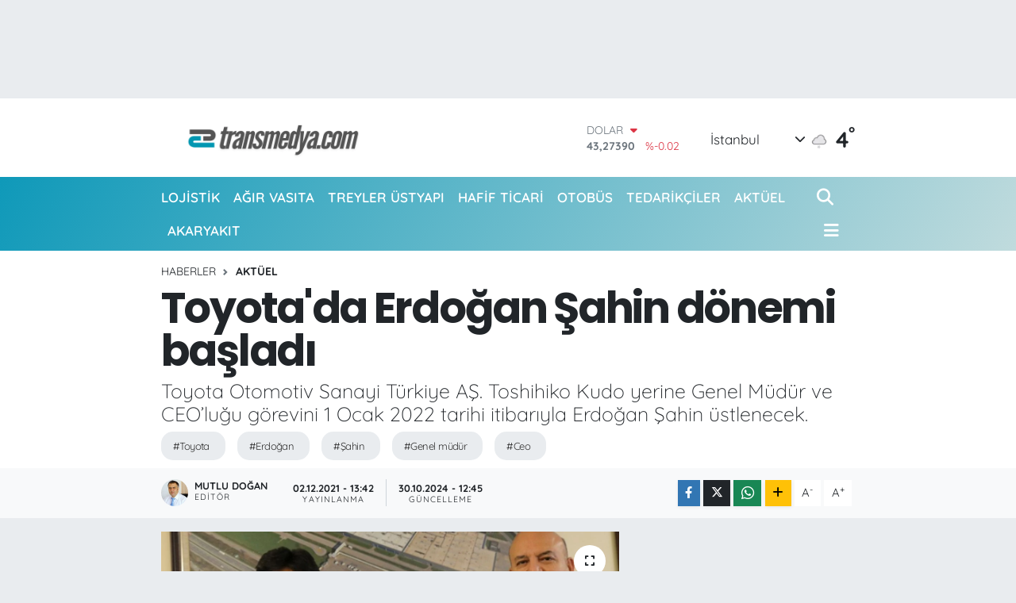

--- FILE ---
content_type: text/html; charset=UTF-8
request_url: https://www.transmedya.com/toyotada-erdogan-sahin-donemi
body_size: 18919
content:
<!DOCTYPE html>
<html lang="tr" data-theme="flow">
<head>
<link rel="dns-prefetch" href="//www.transmedya.com">
<link rel="dns-prefetch" href="//transmedyacom.teimg.com">
<link rel="dns-prefetch" href="//static.tebilisim.com">
<link rel="dns-prefetch" href="//www.googletagmanager.com">
<link rel="dns-prefetch" href="//www.w3.org">
<link rel="dns-prefetch" href="//www.facebook.com">
<link rel="dns-prefetch" href="//x.com">
<link rel="dns-prefetch" href="//api.whatsapp.com">
<link rel="dns-prefetch" href="//www.linkedin.com">
<link rel="dns-prefetch" href="//pinterest.com">
<link rel="dns-prefetch" href="//t.me">
<link rel="dns-prefetch" href="//tebilisim.com">
<link rel="dns-prefetch" href="//www.google.com">

    <meta charset="utf-8">
<title>Toyota&#039;da Erdoğan Şahin dönemi başladı - Lojistik, ağır vasıta, treyler</title>
<meta name="description" content="Toyota Otomotiv Sanayi Türkiye AŞ. Toshihiko Kudo yerine Genel Müdür ve CEO’luğu görevini 1 Ocak 2022 tarihi itibarıyla Erdoğan Şahin üstlenecek.">
<meta name="keywords" content="toyota, Erdoğan, Şahin, genel müdür, ceo">
<link rel="canonical" href="https://www.transmedya.com/toyotada-erdogan-sahin-donemi">
<meta name="viewport" content="width=device-width,initial-scale=1">
<meta name="X-UA-Compatible" content="IE=edge">
<meta name="robots" content="max-image-preview:large">
<meta name="theme-color" content="#0f99b9">
<meta name="title" content="Toyota&#039;da Erdoğan Şahin dönemi başladı">
<meta name="articleSection" content="news">
<meta name="datePublished" content="2021-12-02T13:42:00+03:00">
<meta name="dateModified" content="2024-10-30T12:45:16+03:00">
<meta name="articleAuthor" content="Mutlu Doğan">
<meta name="author" content="Mutlu Doğan">
<link rel="amphtml" href="https://www.transmedya.com/toyotada-erdogan-sahin-donemi/amp">
<meta property="og:site_name" content="Lojistik, Nakliye, Ticari Araç Haberleri">
<meta property="og:title" content="Toyota&#039;da Erdoğan Şahin dönemi başladı">
<meta property="og:description" content="Toyota Otomotiv Sanayi Türkiye AŞ. Toshihiko Kudo yerine Genel Müdür ve CEO’luğu görevini 1 Ocak 2022 tarihi itibarıyla Erdoğan Şahin üstlenecek.">
<meta property="og:url" content="https://www.transmedya.com/toyotada-erdogan-sahin-donemi">
<meta property="og:image" content="https://transmedyacom.teimg.com/transmedya-com/images/haberler/2021/12/toyota_da_erdogan_sahin_donemi_h15912_dc5d6.jpg">
<meta property="og:type" content="article">
<meta property="og:article:published_time" content="2021-12-02T13:42:00+03:00">
<meta property="og:article:modified_time" content="2024-10-30T12:45:16+03:00">
<meta name="twitter:card" content="summary_large_image">
<meta name="twitter:title" content="Toyota&#039;da Erdoğan Şahin dönemi başladı">
<meta name="twitter:description" content="Toyota Otomotiv Sanayi Türkiye AŞ. Toshihiko Kudo yerine Genel Müdür ve CEO’luğu görevini 1 Ocak 2022 tarihi itibarıyla Erdoğan Şahin üstlenecek.">
<meta name="twitter:image" content="https://transmedyacom.teimg.com/transmedya-com/images/haberler/2021/12/toyota_da_erdogan_sahin_donemi_h15912_dc5d6.jpg">
<meta name="twitter:url" content="https://www.transmedya.com/toyotada-erdogan-sahin-donemi">
<link rel="shortcut icon" type="image/x-icon" href="https://transmedyacom.teimg.com/transmedya-com/uploads/2024/12/shodwe.png">
<link rel="manifest" href="https://www.transmedya.com/manifest.json?v=6.6.4" />
<link rel="preload" href="https://static.tebilisim.com/flow/assets/css/font-awesome/fa-solid-900.woff2" as="font" type="font/woff2" crossorigin />
<link rel="preload" href="https://static.tebilisim.com/flow/assets/css/font-awesome/fa-brands-400.woff2" as="font" type="font/woff2" crossorigin />
<link rel="preload" href="https://static.tebilisim.com/flow/assets/css/weather-icons/font/weathericons-regular-webfont.woff2" as="font" type="font/woff2" crossorigin />
<link rel="preload" href="https://static.tebilisim.com/flow/vendor/te/fonts/quicksand/quicksand.woff2" as="font" type="font/woff2" crossorigin />

<link rel="preload"
	href="https://static.tebilisim.com/flow/vendor/te/fonts/poppins/Poppins-400-Latin-Ext.woff2"
	as="font" type="font/woff2" crossorigin />
<link rel="preload"
	href="https://static.tebilisim.com/flow/vendor/te/fonts/poppins/Poppins-400-Latin.woff2"
	as="font" type="font/woff2" crossorigin />
<link rel="preload"
	href="https://static.tebilisim.com/flow/vendor/te/fonts/poppins/Poppins-500-Latin-Ext.woff2"
	as="font" type="font/woff2" crossorigin />
<link rel="preload"
	href="https://static.tebilisim.com/flow/vendor/te/fonts/poppins/Poppins-500-Latin.woff2"
	as="font" type="font/woff2" crossorigin />
<link rel="preload"
	href="https://static.tebilisim.com/flow/vendor/te/fonts/poppins/Poppins-700-Latin-Ext.woff2"
	as="font" type="font/woff2" crossorigin />
<link rel="preload"
	href="https://static.tebilisim.com/flow/vendor/te/fonts/poppins/Poppins-700-Latin.woff2"
	as="font" type="font/woff2" crossorigin />

<link rel="preload" as="style" href="https://static.tebilisim.com/flow/vendor/te/fonts/quicksand.css?v=6.6.4">
<link rel="stylesheet" href="https://static.tebilisim.com/flow/vendor/te/fonts/quicksand.css?v=6.6.4">
<link rel="preload" as="style" href="https://static.tebilisim.com/flow/vendor/te/fonts/poppins.css?v=6.6.4">
<link rel="stylesheet" href="https://static.tebilisim.com/flow/vendor/te/fonts/poppins.css?v=6.6.4">

<style>:root {
        --te-link-color: #333;
        --te-link-hover-color: #000;
        --te-font: "Quicksand";
        --te-secondary-font: "Poppins";
        --te-h1-font-size: 54px;
        --te-color: #0f99b9;
        --te-hover-color: #c0dbdd;
        --mm-ocd-width: 85%!important; /*  Mobil Menü Genişliği */
        --swiper-theme-color: var(--te-color)!important;
        --header-13-color: #ffc107;
    }</style><link rel="preload" as="style" href="https://static.tebilisim.com/flow/assets/vendor/bootstrap/css/bootstrap.min.css?v=6.6.4">
<link rel="stylesheet" href="https://static.tebilisim.com/flow/assets/vendor/bootstrap/css/bootstrap.min.css?v=6.6.4">
<link rel="preload" as="style" href="https://static.tebilisim.com/flow/assets/css/app6.6.4.min.css">
<link rel="stylesheet" href="https://static.tebilisim.com/flow/assets/css/app6.6.4.min.css">



<script type="application/ld+json">{"@context":"https:\/\/schema.org","@type":"WebSite","url":"https:\/\/www.transmedya.com","potentialAction":{"@type":"SearchAction","target":"https:\/\/www.transmedya.com\/arama?q={query}","query-input":"required name=query"}}</script>

<script type="application/ld+json">{"@context":"https:\/\/schema.org","@type":"NewsMediaOrganization","url":"https:\/\/www.transmedya.com","name":"Lojistik, Nakliye, Ticari Ara\u00e7 Haberleri","logo":"https:\/\/transmedyacom.teimg.com\/transmedya-com\/uploads\/2024\/12\/transmedyacom-1200-x-400-piksel-2.png"}</script>

<script type="application/ld+json">{"@context":"https:\/\/schema.org","@graph":[{"@type":"SiteNavigationElement","name":"Ana Sayfa","url":"https:\/\/www.transmedya.com","@id":"https:\/\/www.transmedya.com"},{"@type":"SiteNavigationElement","name":"LOJ\u0130ST\u0130K","url":"https:\/\/www.transmedya.com\/lojistik","@id":"https:\/\/www.transmedya.com\/lojistik"},{"@type":"SiteNavigationElement","name":"A\u011eIR VASITA","url":"https:\/\/www.transmedya.com\/agirvasita","@id":"https:\/\/www.transmedya.com\/agirvasita"},{"@type":"SiteNavigationElement","name":"HAF\u0130F T\u0130CAR\u0130","url":"https:\/\/www.transmedya.com\/hafifticari","@id":"https:\/\/www.transmedya.com\/hafifticari"},{"@type":"SiteNavigationElement","name":"AKARYAKIT","url":"https:\/\/www.transmedya.com\/akaryakit","@id":"https:\/\/www.transmedya.com\/akaryakit"},{"@type":"SiteNavigationElement","name":"TEDAR\u0130K\u00c7\u0130LER","url":"https:\/\/www.transmedya.com\/tedarikciler","@id":"https:\/\/www.transmedya.com\/tedarikciler"},{"@type":"SiteNavigationElement","name":"AKT\u00dcEL","url":"https:\/\/www.transmedya.com\/aktuel","@id":"https:\/\/www.transmedya.com\/aktuel"},{"@type":"SiteNavigationElement","name":"YE\u015e\u0130L LOJ\u0130ST\u0130K","url":"https:\/\/www.transmedya.com\/yesil-lojistik","@id":"https:\/\/www.transmedya.com\/yesil-lojistik"},{"@type":"SiteNavigationElement","name":"E\u011e\u0130T\u0130M","url":"https:\/\/www.transmedya.com\/egitim","@id":"https:\/\/www.transmedya.com\/egitim"},{"@type":"SiteNavigationElement","name":"OTOB\u00dcS","url":"https:\/\/www.transmedya.com\/otobus","@id":"https:\/\/www.transmedya.com\/otobus"},{"@type":"SiteNavigationElement","name":"TREYLER \u00dcSTYAPI","url":"https:\/\/www.transmedya.com\/treyler-ust-yapi","@id":"https:\/\/www.transmedya.com\/treyler-ust-yapi"},{"@type":"SiteNavigationElement","name":"Gizlilik Politikas\u0131","url":"https:\/\/www.transmedya.com\/gizlilik-politikasi","@id":"https:\/\/www.transmedya.com\/gizlilik-politikasi"},{"@type":"SiteNavigationElement","name":"Transmedya Dergi: A\u011fustos Eyl\u00fcl 2020","url":"https:\/\/www.transmedya.com\/transmedya-dergi-agustos-eylul-2020","@id":"https:\/\/www.transmedya.com\/transmedya-dergi-agustos-eylul-2020"},{"@type":"SiteNavigationElement","name":"Transmedya Dergi: Ekim 2020","url":"https:\/\/www.transmedya.com\/transmedya-dergi-ekim-2020","@id":"https:\/\/www.transmedya.com\/transmedya-dergi-ekim-2020"},{"@type":"SiteNavigationElement","name":"Transmedya Dergi: Kas\u0131m-Aral\u0131k 2020","url":"https:\/\/www.transmedya.com\/transmedya-dergi-kasim-aralik-2020","@id":"https:\/\/www.transmedya.com\/transmedya-dergi-kasim-aralik-2020"},{"@type":"SiteNavigationElement","name":"lojistik, ta\u015f\u0131mac\u0131l\u0131k ve ticari ara\u00e7 haberleri","url":"https:\/\/www.transmedya.com\/iletisim","@id":"https:\/\/www.transmedya.com\/iletisim"},{"@type":"SiteNavigationElement","name":"Gizlilik S\u00f6zle\u015fmesi","url":"https:\/\/www.transmedya.com\/gizlilik-sozlesmesi","@id":"https:\/\/www.transmedya.com\/gizlilik-sozlesmesi"},{"@type":"SiteNavigationElement","name":"Yazarlar","url":"https:\/\/www.transmedya.com\/yazarlar","@id":"https:\/\/www.transmedya.com\/yazarlar"},{"@type":"SiteNavigationElement","name":"Foto Galeri","url":"https:\/\/www.transmedya.com\/foto-galeri","@id":"https:\/\/www.transmedya.com\/foto-galeri"},{"@type":"SiteNavigationElement","name":"Video Galeri","url":"https:\/\/www.transmedya.com\/video","@id":"https:\/\/www.transmedya.com\/video"},{"@type":"SiteNavigationElement","name":"Anketler","url":"https:\/\/www.transmedya.com\/anketler","@id":"https:\/\/www.transmedya.com\/anketler"},{"@type":"SiteNavigationElement","name":"Obshtina Nikopol Bug\u00fcn, Yar\u0131n ve 1 Haftal\u0131k Hava Durumu Tahmini","url":"https:\/\/www.transmedya.com\/obshtina-nikopol-hava-durumu","@id":"https:\/\/www.transmedya.com\/obshtina-nikopol-hava-durumu"},{"@type":"SiteNavigationElement","name":"Obshtina Nikopol Namaz Vakitleri","url":"https:\/\/www.transmedya.com\/obshtina-nikopol-namaz-vakitleri","@id":"https:\/\/www.transmedya.com\/obshtina-nikopol-namaz-vakitleri"},{"@type":"SiteNavigationElement","name":"Puan Durumu ve Fikst\u00fcr","url":"https:\/\/www.transmedya.com\/futbol\/st-super-lig-puan-durumu-ve-fikstur","@id":"https:\/\/www.transmedya.com\/futbol\/st-super-lig-puan-durumu-ve-fikstur"}]}</script>

<script type="application/ld+json">{"@context":"https:\/\/schema.org","@type":"BreadcrumbList","itemListElement":[{"@type":"ListItem","position":1,"item":{"@type":"Thing","@id":"https:\/\/www.transmedya.com","name":"Haberler"}}]}</script>
<script type="application/ld+json">{"@context":"https:\/\/schema.org","@type":"NewsArticle","headline":"Toyota'da Erdo\u011fan \u015eahin d\u00f6nemi ba\u015flad\u0131","articleSection":"AKT\u00dcEL","dateCreated":"2021-12-02T13:42:00+03:00","datePublished":"2021-12-02T13:42:00+03:00","dateModified":"2024-10-30T12:45:16+03:00","wordCount":219,"genre":"news","mainEntityOfPage":{"@type":"WebPage","@id":"https:\/\/www.transmedya.com\/toyotada-erdogan-sahin-donemi"},"articleBody":"<p>1965 y\u0131l\u0131nda Elaz\u0131\u011f\u2019da do\u011fan Erdo\u011fan \u015eahin \u0130stanbul Teknik \u00dcniversitesi U\u00e7ak M\u00fchendisli\u011fi B\u00f6l\u00fcm\u00fc\u2019nden 1987 y\u0131l\u0131nda mezun oldu. Toyota kariyerine 1992 y\u0131l\u0131nda yeni kurulmu\u015f olan Toyotasa organizasyonunda Kalite M\u00fchendisi olarak ba\u015flad\u0131. \u0130ki y\u0131ll\u0131k Toyota Japonya e\u011fitimi sonras\u0131, 1994 y\u0131l\u0131nda T\u00fcrkiye\u2019de \u00fcretilen ilk Toyota modeli olan 7.nesil Corolla\u2019n\u0131n \u00fcretim haz\u0131rl\u0131klar\u0131n\u0131 yapan ekipte yer ald\u0131.<\/p>\r\n\r\n<p>Sonraki y\u0131llarda, \u00fcretilen t\u00fcm yeni modellerin devreye al\u0131nmas\u0131nda aktif g\u00f6rev alan ve Toyota Otomotiv Sanayi T\u00fcrkiye\u2019de farkl\u0131 b\u00f6l\u00fcmlerde \u00fcst d\u00fczey sorumluluklar \u00fcstlenen Erdo\u011fan \u015eahin, 2013 y\u0131l\u0131nda d\u00f6rt y\u0131l s\u00fcrecek olan Br\u00fcksel merkezli Toyota Avrupa Lojistik Direkt\u00f6rl\u00fc\u011f\u00fc g\u00f6revine atand\u0131. &nbsp;Bu g\u00f6revin sonras\u0131nda 2017 y\u0131l\u0131nda Toyota Otomotiv Sanayi T\u00fcrkiye \u00dcretimden Sorumlu Genel M\u00fcd\u00fcr Yard\u0131mc\u0131s\u0131 olarak kariyerine devam eden ve 2020 A\u011fustos ay\u0131 itibariyle atanm\u0131\u015f oldu\u011fu Toyota \u00c7ekya Fabrikas\u0131\u2019nda Proje \u015eef Liderli\u011fi g\u00f6revini halen y\u00fcr\u00fctmekte olan Erdo\u011fan \u015eahin 1 Ocak 2022 tarihinde Toyota Otomotiv Sanayi T\u00fcrkiye A.\u015e. Genel M\u00fcd\u00fcr ve CEO\u2019su olarak yeni g\u00f6revine ba\u015flayacakt\u0131r. Say\u0131n Erdo\u011fan \u015eahin evli ve bir \u00e7ocuk babas\u0131d\u0131r.<\/p>","description":"Toyota Otomotiv Sanayi T\u00fcrkiye A\u015e. Toshihiko Kudo yerine Genel M\u00fcd\u00fcr ve CEO\u2019lu\u011fu g\u00f6revini 1 Ocak 2022 tarihi itibar\u0131yla Erdo\u011fan \u015eahin \u00fcstlenecek.","inLanguage":"tr-TR","keywords":["toyota","Erdo\u011fan","\u015eahin","genel m\u00fcd\u00fcr","ceo"],"image":{"@type":"ImageObject","url":"https:\/\/transmedyacom.teimg.com\/crop\/1280x720\/transmedya-com\/images\/haberler\/2021\/12\/toyota_da_erdogan_sahin_donemi_h15912_dc5d6.jpg","width":"1280","height":"720","caption":"Toyota'da Erdo\u011fan \u015eahin d\u00f6nemi ba\u015flad\u0131"},"publishingPrinciples":"https:\/\/www.transmedya.com\/gizlilik-sozlesmesi","isFamilyFriendly":"http:\/\/schema.org\/True","isAccessibleForFree":"http:\/\/schema.org\/True","publisher":{"@type":"Organization","name":"Lojistik, Nakliye, Ticari Ara\u00e7 Haberleri","image":"https:\/\/transmedyacom.teimg.com\/transmedya-com\/uploads\/2024\/12\/transmedyacom-1200-x-400-piksel-2.png","logo":{"@type":"ImageObject","url":"https:\/\/transmedyacom.teimg.com\/transmedya-com\/uploads\/2024\/12\/transmedyacom-1200-x-400-piksel-2.png","width":"640","height":"375"}},"author":{"@type":"Person","name":"Mutlu Do\u011fan","honorificPrefix":"","jobTitle":"","url":null}}</script>





<style>
.mega-menu {z-index: 9999 !important;}
@media screen and (min-width: 1620px) {
    .container {width: 1280px!important; max-width: 1280px!important;}
    #ad_36 {margin-right: 15px !important;}
    #ad_9 {margin-left: 15px !important;}
}

@media screen and (min-width: 1325px) and (max-width: 1620px) {
    .container {width: 1100px!important; max-width: 1100px!important;}
    #ad_36 {margin-right: 100px !important;}
    #ad_9 {margin-left: 100px !important;}
}
@media screen and (min-width: 1295px) and (max-width: 1325px) {
    .container {width: 990px!important; max-width: 990px!important;}
    #ad_36 {margin-right: 165px !important;}
    #ad_9 {margin-left: 165px !important;}
}
@media screen and (min-width: 1200px) and (max-width: 1295px) {
    .container {width: 900px!important; max-width: 900px!important;}
    #ad_36 {margin-right: 210px !important;}
    #ad_9 {margin-left: 210px !important;}

}
</style><meta name="yandex-verification" content="726ab8ea2e37a710" />



<script async data-cfasync="false"
	src="https://www.googletagmanager.com/gtag/js?id=G-02KBH21CKL"></script>
<script data-cfasync="false">
	window.dataLayer = window.dataLayer || [];
	  function gtag(){dataLayer.push(arguments);}
	  gtag('js', new Date());
	  gtag('config', 'G-02KBH21CKL');
</script>




</head>




<body class="d-flex flex-column min-vh-100">

    <div id="ad_152" data-channel="152" data-advert="temedya" data-rotation="120" class="d-none d-sm-flex flex-column align-items-center justify-content-start text-center mx-auto overflow-hidden my-3" data-affix="0" style="width: 1050px;height: 90px;" data-width="1050" data-height="90"></div><div id="ad_152_mobile" data-channel="152" data-advert="temedya" data-rotation="120" class="d-flex d-sm-none flex-column align-items-center justify-content-start text-center mx-auto overflow-hidden my-3" data-affix="0" style="width: 400px;height: 60px;" data-width="400" data-height="60"></div>
    

    <header class="header-1">
    <nav class="top-header navbar navbar-expand-lg navbar-light shadow-sm bg-white py-1">
        <div class="container">
                            <a class="navbar-brand me-0" href="/" title="Lojistik, Nakliye, Ticari Araç Haberleri">
                <img src="https://transmedyacom.teimg.com/transmedya-com/uploads/2024/12/transmedyacom-1200-x-400-piksel-2.png" alt="Lojistik, Nakliye, Ticari Araç Haberleri" width="266" height="40" class="light-mode img-fluid flow-logo">
<img src="https://transmedyacom.teimg.com/transmedya-com/uploads/2024/12/transmedyacom-1200-x-400-piksel-2.png" alt="Lojistik, Nakliye, Ticari Araç Haberleri" width="266" height="40" class="dark-mode img-fluid flow-logo d-none">

            </a>
                                    <div class="header-widgets d-lg-flex justify-content-end align-items-center d-none">
                <div class="position-relative overflow-hidden" style="height: 40px;">
                    <!-- PİYASALAR -->
        <div class="newsticker mini">
        <ul class="newsticker__h4 list-unstyled text-secondary" data-header="1">
            <li class="newsticker__item col dolar">
                <div>DOLAR <span class="text-danger"><i class="fa fa-caret-down ms-1"></i></span> </div>
                <div class="fw-bold mb-0 d-inline-block">43,27390</div>
                <span class="d-inline-block ms-2 text-danger">%-0.02</span>
            </li>
            <li class="newsticker__item col euro">
                <div>EURO <span class="text-success"><i class="fa fa-caret-up ms-1"></i></span> </div>
                <div class="fw-bold mb-0 d-inline-block">50,38280</div><span
                    class="d-inline-block ms-2 text-success">%0.31</span>
            </li>
            <li class="newsticker__item col sterlin">
                <div>STERLİN <span class="text-success"><i class="fa fa-caret-up ms-1"></i></span> </div>
                <div class="fw-bold mb-0 d-inline-block">58,00520</div><span
                    class="d-inline-block ms-2 text-success">%0.13</span>
            </li>
            <li class="newsticker__item col altin">
                <div>G.ALTIN <span class="text-success"><i class="fa fa-caret-up ms-1"></i></span> </div>
                <div class="fw-bold mb-0 d-inline-block">6488,62000</div>
                <span class="d-inline-block ms-2 text-success">%1.78</span>
            </li>
            <li class="newsticker__item col bist">
                <div>BİST100 <span class="text-success"><i class="fa fa-caret-minus ms-1"></i></span> </div>
                <div class="fw-bold mb-0 d-inline-block">12.669,00</div>
                <span class="d-inline-block ms-2 text-success">%0</span>
            </li>
            <li class="newsticker__item col btc">
                <div>BITCOIN <span class="text-danger"><i class="fa fa-caret-down ms-1"></i></span> </div>
                <div class="fw-bold mb-0 d-inline-block">92.628,98</div>
                <span class="d-inline-block ms-2 text-danger">%-2.56</span>
            </li>
        </ul>
    </div>
    

                </div>
                <div class="weather-top d-none d-lg-flex justify-content-between align-items-center ms-4 weather-widget mini">
                    <!-- HAVA DURUMU -->

<input type="hidden" name="widget_setting_weathercity" value="41.16343020,28.76644080" />

            <div class="weather mx-1">
            <div class="custom-selectbox " onclick="if (!window.__cfRLUnblockHandlers) return false; toggleDropdown(this)" style="width: 120px" data-cf-modified-24914db51c9085da1fc58a19-="">
    <div class="d-flex justify-content-between align-items-center">
        <span style="">İstanbul</span>
        <i class="fas fa-chevron-down" style="font-size: 14px"></i>
    </div>
    <ul class="bg-white text-dark overflow-widget" style="min-height: 100px; max-height: 300px">
                        <li>
            <a href="https://www.transmedya.com/adana-hava-durumu" title="Adana Hava Durumu" class="text-dark">
                Adana
            </a>
        </li>
                        <li>
            <a href="https://www.transmedya.com/adiyaman-hava-durumu" title="Adıyaman Hava Durumu" class="text-dark">
                Adıyaman
            </a>
        </li>
                        <li>
            <a href="https://www.transmedya.com/afyonkarahisar-hava-durumu" title="Afyonkarahisar Hava Durumu" class="text-dark">
                Afyonkarahisar
            </a>
        </li>
                        <li>
            <a href="https://www.transmedya.com/agri-hava-durumu" title="Ağrı Hava Durumu" class="text-dark">
                Ağrı
            </a>
        </li>
                        <li>
            <a href="https://www.transmedya.com/aksaray-hava-durumu" title="Aksaray Hava Durumu" class="text-dark">
                Aksaray
            </a>
        </li>
                        <li>
            <a href="https://www.transmedya.com/amasya-hava-durumu" title="Amasya Hava Durumu" class="text-dark">
                Amasya
            </a>
        </li>
                        <li>
            <a href="https://www.transmedya.com/ankara-hava-durumu" title="Ankara Hava Durumu" class="text-dark">
                Ankara
            </a>
        </li>
                        <li>
            <a href="https://www.transmedya.com/antalya-hava-durumu" title="Antalya Hava Durumu" class="text-dark">
                Antalya
            </a>
        </li>
                        <li>
            <a href="https://www.transmedya.com/ardahan-hava-durumu" title="Ardahan Hava Durumu" class="text-dark">
                Ardahan
            </a>
        </li>
                        <li>
            <a href="https://www.transmedya.com/artvin-hava-durumu" title="Artvin Hava Durumu" class="text-dark">
                Artvin
            </a>
        </li>
                        <li>
            <a href="https://www.transmedya.com/aydin-hava-durumu" title="Aydın Hava Durumu" class="text-dark">
                Aydın
            </a>
        </li>
                        <li>
            <a href="https://www.transmedya.com/balikesir-hava-durumu" title="Balıkesir Hava Durumu" class="text-dark">
                Balıkesir
            </a>
        </li>
                        <li>
            <a href="https://www.transmedya.com/bartin-hava-durumu" title="Bartın Hava Durumu" class="text-dark">
                Bartın
            </a>
        </li>
                        <li>
            <a href="https://www.transmedya.com/batman-hava-durumu" title="Batman Hava Durumu" class="text-dark">
                Batman
            </a>
        </li>
                        <li>
            <a href="https://www.transmedya.com/bayburt-hava-durumu" title="Bayburt Hava Durumu" class="text-dark">
                Bayburt
            </a>
        </li>
                        <li>
            <a href="https://www.transmedya.com/bilecik-hava-durumu" title="Bilecik Hava Durumu" class="text-dark">
                Bilecik
            </a>
        </li>
                        <li>
            <a href="https://www.transmedya.com/bingol-hava-durumu" title="Bingöl Hava Durumu" class="text-dark">
                Bingöl
            </a>
        </li>
                        <li>
            <a href="https://www.transmedya.com/bitlis-hava-durumu" title="Bitlis Hava Durumu" class="text-dark">
                Bitlis
            </a>
        </li>
                        <li>
            <a href="https://www.transmedya.com/bolu-hava-durumu" title="Bolu Hava Durumu" class="text-dark">
                Bolu
            </a>
        </li>
                        <li>
            <a href="https://www.transmedya.com/burdur-hava-durumu" title="Burdur Hava Durumu" class="text-dark">
                Burdur
            </a>
        </li>
                        <li>
            <a href="https://www.transmedya.com/bursa-hava-durumu" title="Bursa Hava Durumu" class="text-dark">
                Bursa
            </a>
        </li>
                        <li>
            <a href="https://www.transmedya.com/canakkale-hava-durumu" title="Çanakkale Hava Durumu" class="text-dark">
                Çanakkale
            </a>
        </li>
                        <li>
            <a href="https://www.transmedya.com/cankiri-hava-durumu" title="Çankırı Hava Durumu" class="text-dark">
                Çankırı
            </a>
        </li>
                        <li>
            <a href="https://www.transmedya.com/corum-hava-durumu" title="Çorum Hava Durumu" class="text-dark">
                Çorum
            </a>
        </li>
                        <li>
            <a href="https://www.transmedya.com/denizli-hava-durumu" title="Denizli Hava Durumu" class="text-dark">
                Denizli
            </a>
        </li>
                        <li>
            <a href="https://www.transmedya.com/diyarbakir-hava-durumu" title="Diyarbakır Hava Durumu" class="text-dark">
                Diyarbakır
            </a>
        </li>
                        <li>
            <a href="https://www.transmedya.com/duzce-hava-durumu" title="Düzce Hava Durumu" class="text-dark">
                Düzce
            </a>
        </li>
                        <li>
            <a href="https://www.transmedya.com/edirne-hava-durumu" title="Edirne Hava Durumu" class="text-dark">
                Edirne
            </a>
        </li>
                        <li>
            <a href="https://www.transmedya.com/elazig-hava-durumu" title="Elazığ Hava Durumu" class="text-dark">
                Elazığ
            </a>
        </li>
                        <li>
            <a href="https://www.transmedya.com/erzincan-hava-durumu" title="Erzincan Hava Durumu" class="text-dark">
                Erzincan
            </a>
        </li>
                        <li>
            <a href="https://www.transmedya.com/erzurum-hava-durumu" title="Erzurum Hava Durumu" class="text-dark">
                Erzurum
            </a>
        </li>
                        <li>
            <a href="https://www.transmedya.com/eskisehir-hava-durumu" title="Eskişehir Hava Durumu" class="text-dark">
                Eskişehir
            </a>
        </li>
                        <li>
            <a href="https://www.transmedya.com/gaziantep-hava-durumu" title="Gaziantep Hava Durumu" class="text-dark">
                Gaziantep
            </a>
        </li>
                        <li>
            <a href="https://www.transmedya.com/giresun-hava-durumu" title="Giresun Hava Durumu" class="text-dark">
                Giresun
            </a>
        </li>
                        <li>
            <a href="https://www.transmedya.com/gumushane-hava-durumu" title="Gümüşhane Hava Durumu" class="text-dark">
                Gümüşhane
            </a>
        </li>
                        <li>
            <a href="https://www.transmedya.com/hakkari-hava-durumu" title="Hakkâri Hava Durumu" class="text-dark">
                Hakkâri
            </a>
        </li>
                        <li>
            <a href="https://www.transmedya.com/hatay-hava-durumu" title="Hatay Hava Durumu" class="text-dark">
                Hatay
            </a>
        </li>
                        <li>
            <a href="https://www.transmedya.com/igdir-hava-durumu" title="Iğdır Hava Durumu" class="text-dark">
                Iğdır
            </a>
        </li>
                        <li>
            <a href="https://www.transmedya.com/isparta-hava-durumu" title="Isparta Hava Durumu" class="text-dark">
                Isparta
            </a>
        </li>
                        <li>
            <a href="https://www.transmedya.com/istanbul-hava-durumu" title="İstanbul Hava Durumu" class="text-dark">
                İstanbul
            </a>
        </li>
                        <li>
            <a href="https://www.transmedya.com/izmir-hava-durumu" title="İzmir Hava Durumu" class="text-dark">
                İzmir
            </a>
        </li>
                        <li>
            <a href="https://www.transmedya.com/kahramanmaras-hava-durumu" title="Kahramanmaraş Hava Durumu" class="text-dark">
                Kahramanmaraş
            </a>
        </li>
                        <li>
            <a href="https://www.transmedya.com/karabuk-hava-durumu" title="Karabük Hava Durumu" class="text-dark">
                Karabük
            </a>
        </li>
                        <li>
            <a href="https://www.transmedya.com/karaman-hava-durumu" title="Karaman Hava Durumu" class="text-dark">
                Karaman
            </a>
        </li>
                        <li>
            <a href="https://www.transmedya.com/kars-hava-durumu" title="Kars Hava Durumu" class="text-dark">
                Kars
            </a>
        </li>
                        <li>
            <a href="https://www.transmedya.com/kastamonu-hava-durumu" title="Kastamonu Hava Durumu" class="text-dark">
                Kastamonu
            </a>
        </li>
                        <li>
            <a href="https://www.transmedya.com/kayseri-hava-durumu" title="Kayseri Hava Durumu" class="text-dark">
                Kayseri
            </a>
        </li>
                        <li>
            <a href="https://www.transmedya.com/kilis-hava-durumu" title="Kilis Hava Durumu" class="text-dark">
                Kilis
            </a>
        </li>
                        <li>
            <a href="https://www.transmedya.com/kirikkale-hava-durumu" title="Kırıkkale Hava Durumu" class="text-dark">
                Kırıkkale
            </a>
        </li>
                        <li>
            <a href="https://www.transmedya.com/kirklareli-hava-durumu" title="Kırklareli Hava Durumu" class="text-dark">
                Kırklareli
            </a>
        </li>
                        <li>
            <a href="https://www.transmedya.com/kirsehir-hava-durumu" title="Kırşehir Hava Durumu" class="text-dark">
                Kırşehir
            </a>
        </li>
                        <li>
            <a href="https://www.transmedya.com/kocaeli-hava-durumu" title="Kocaeli Hava Durumu" class="text-dark">
                Kocaeli
            </a>
        </li>
                        <li>
            <a href="https://www.transmedya.com/konya-hava-durumu" title="Konya Hava Durumu" class="text-dark">
                Konya
            </a>
        </li>
                        <li>
            <a href="https://www.transmedya.com/kutahya-hava-durumu" title="Kütahya Hava Durumu" class="text-dark">
                Kütahya
            </a>
        </li>
                        <li>
            <a href="https://www.transmedya.com/malatya-hava-durumu" title="Malatya Hava Durumu" class="text-dark">
                Malatya
            </a>
        </li>
                        <li>
            <a href="https://www.transmedya.com/manisa-hava-durumu" title="Manisa Hava Durumu" class="text-dark">
                Manisa
            </a>
        </li>
                        <li>
            <a href="https://www.transmedya.com/mardin-hava-durumu" title="Mardin Hava Durumu" class="text-dark">
                Mardin
            </a>
        </li>
                        <li>
            <a href="https://www.transmedya.com/mersin-hava-durumu" title="Mersin Hava Durumu" class="text-dark">
                Mersin
            </a>
        </li>
                        <li>
            <a href="https://www.transmedya.com/mugla-hava-durumu" title="Muğla Hava Durumu" class="text-dark">
                Muğla
            </a>
        </li>
                        <li>
            <a href="https://www.transmedya.com/mus-hava-durumu" title="Muş Hava Durumu" class="text-dark">
                Muş
            </a>
        </li>
                        <li>
            <a href="https://www.transmedya.com/nevsehir-hava-durumu" title="Nevşehir Hava Durumu" class="text-dark">
                Nevşehir
            </a>
        </li>
                        <li>
            <a href="https://www.transmedya.com/nigde-hava-durumu" title="Niğde Hava Durumu" class="text-dark">
                Niğde
            </a>
        </li>
                        <li>
            <a href="https://www.transmedya.com/ordu-hava-durumu" title="Ordu Hava Durumu" class="text-dark">
                Ordu
            </a>
        </li>
                        <li>
            <a href="https://www.transmedya.com/osmaniye-hava-durumu" title="Osmaniye Hava Durumu" class="text-dark">
                Osmaniye
            </a>
        </li>
                        <li>
            <a href="https://www.transmedya.com/rize-hava-durumu" title="Rize Hava Durumu" class="text-dark">
                Rize
            </a>
        </li>
                        <li>
            <a href="https://www.transmedya.com/sakarya-hava-durumu" title="Sakarya Hava Durumu" class="text-dark">
                Sakarya
            </a>
        </li>
                        <li>
            <a href="https://www.transmedya.com/samsun-hava-durumu" title="Samsun Hava Durumu" class="text-dark">
                Samsun
            </a>
        </li>
                        <li>
            <a href="https://www.transmedya.com/sanliurfa-hava-durumu" title="Şanlıurfa Hava Durumu" class="text-dark">
                Şanlıurfa
            </a>
        </li>
                        <li>
            <a href="https://www.transmedya.com/siirt-hava-durumu" title="Siirt Hava Durumu" class="text-dark">
                Siirt
            </a>
        </li>
                        <li>
            <a href="https://www.transmedya.com/sinop-hava-durumu" title="Sinop Hava Durumu" class="text-dark">
                Sinop
            </a>
        </li>
                        <li>
            <a href="https://www.transmedya.com/sivas-hava-durumu" title="Sivas Hava Durumu" class="text-dark">
                Sivas
            </a>
        </li>
                        <li>
            <a href="https://www.transmedya.com/sirnak-hava-durumu" title="Şırnak Hava Durumu" class="text-dark">
                Şırnak
            </a>
        </li>
                        <li>
            <a href="https://www.transmedya.com/tekirdag-hava-durumu" title="Tekirdağ Hava Durumu" class="text-dark">
                Tekirdağ
            </a>
        </li>
                        <li>
            <a href="https://www.transmedya.com/tokat-hava-durumu" title="Tokat Hava Durumu" class="text-dark">
                Tokat
            </a>
        </li>
                        <li>
            <a href="https://www.transmedya.com/trabzon-hava-durumu" title="Trabzon Hava Durumu" class="text-dark">
                Trabzon
            </a>
        </li>
                        <li>
            <a href="https://www.transmedya.com/tunceli-hava-durumu" title="Tunceli Hava Durumu" class="text-dark">
                Tunceli
            </a>
        </li>
                        <li>
            <a href="https://www.transmedya.com/usak-hava-durumu" title="Uşak Hava Durumu" class="text-dark">
                Uşak
            </a>
        </li>
                        <li>
            <a href="https://www.transmedya.com/van-hava-durumu" title="Van Hava Durumu" class="text-dark">
                Van
            </a>
        </li>
                        <li>
            <a href="https://www.transmedya.com/yalova-hava-durumu" title="Yalova Hava Durumu" class="text-dark">
                Yalova
            </a>
        </li>
                        <li>
            <a href="https://www.transmedya.com/yozgat-hava-durumu" title="Yozgat Hava Durumu" class="text-dark">
                Yozgat
            </a>
        </li>
                        <li>
            <a href="https://www.transmedya.com/zonguldak-hava-durumu" title="Zonguldak Hava Durumu" class="text-dark">
                Zonguldak
            </a>
        </li>
            </ul>
</div>

        </div>
        <div>
            <img src="//cdn.weatherapi.com/weather/64x64/night/326.png" class="condition" width="26" height="26" alt="4" />
        </div>
        <div class="weather-degree h3 mb-0 lead ms-2" data-header="1">
            <span class="degree">4</span><sup>°</sup>
        </div>
    
<div data-location='{"city":"TUXX0014"}' class="d-none"></div>


                </div>
            </div>
                        <ul class="nav d-lg-none px-2">
                
                <li class="nav-item"><a href="/arama" class="me-2" title="Ara"><i class="fa fa-search fa-lg"></i></a></li>
                <li class="nav-item"><a href="#menu" title="Ana Menü"><i class="fa fa-bars fa-lg"></i></a></li>
            </ul>
        </div>
    </nav>
    <div class="main-menu navbar navbar-expand-lg d-none d-lg-block bg-gradient-te py-1">
        <div class="container">
            <ul  class="nav fw-semibold">
        <li class="nav-item   ">
        <a href="/lojistik" class="nav-link text-white" target="_self" title="LOJİSTİK">LOJİSTİK</a>
        
    </li>
        <li class="nav-item   ">
        <a href="/agirvasita" class="nav-link text-white" target="_self" title="AĞIR VASITA">AĞIR VASITA</a>
        
    </li>
        <li class="nav-item   ">
        <a href="/treyler-ust-yapi" class="nav-link text-white" target="_self" title="TREYLER ÜSTYAPI">TREYLER ÜSTYAPI</a>
        
    </li>
        <li class="nav-item   ">
        <a href="/hafifticari" class="nav-link text-white" target="_self" title="HAFİF TİCARİ">HAFİF TİCARİ</a>
        
    </li>
        <li class="nav-item   ">
        <a href="/otobus" class="nav-link text-white" target="_self" title="OTOBÜS">OTOBÜS</a>
        
    </li>
        <li class="nav-item   ">
        <a href="/tedarikciler" class="nav-link text-white" target="_self" title="TEDARİKÇİLER">TEDARİKÇİLER</a>
        
    </li>
        <li class="nav-item   ">
        <a href="/aktuel" class="nav-link text-white" target="_self" title="AKTÜEL">AKTÜEL</a>
        
    </li>
        <li class="nav-item   ">
        <a href="/akaryakit" class="nav-link text-white" target="_self" title="AKARYAKIT">AKARYAKIT</a>
        
    </li>
    </ul>

            <ul class="navigation-menu nav d-flex align-items-center">

                <li class="nav-item">
                    <a href="/arama" class="nav-link pe-1 text-white" title="Ara">
                        <i class="fa fa-search fa-lg"></i>
                    </a>
                </li>

                

                <li class="nav-item dropdown position-static">
                    <a class="nav-link pe-0 text-white" data-bs-toggle="dropdown" href="#" aria-haspopup="true" aria-expanded="false" title="Ana Menü">
                        <i class="fa fa-bars fa-lg"></i>
                    </a>
                    <div class="mega-menu dropdown-menu dropdown-menu-end text-capitalize shadow-lg border-0 rounded-0">

    <div class="row g-3 small p-3">

                <div class="col">
            <div class="extra-sections bg-light p-3 border">
                <a href="https://www.transmedya.com/istanbul-nobetci-eczaneler" title="Nöbetçi Eczaneler" class="d-block border-bottom pb-2 mb-2" target="_self"><i class="fa-solid fa-capsules me-2"></i>Nöbetçi Eczaneler</a>
<a href="https://www.transmedya.com/istanbul-hava-durumu" title="Hava Durumu" class="d-block border-bottom pb-2 mb-2" target="_self"><i class="fa-solid fa-cloud-sun me-2"></i>Hava Durumu</a>
<a href="https://www.transmedya.com/istanbul-namaz-vakitleri" title="Namaz Vakitleri" class="d-block border-bottom pb-2 mb-2" target="_self"><i class="fa-solid fa-mosque me-2"></i>Namaz Vakitleri</a>
<a href="https://www.transmedya.com/istanbul-trafik-durumu" title="Trafik Durumu" class="d-block border-bottom pb-2 mb-2" target="_self"><i class="fa-solid fa-car me-2"></i>Trafik Durumu</a>
<a href="https://www.transmedya.com/futbol/super-lig-puan-durumu-ve-fikstur" title="Süper Lig Puan Durumu ve Fikstür" class="d-block border-bottom pb-2 mb-2" target="_self"><i class="fa-solid fa-chart-bar me-2"></i>Süper Lig Puan Durumu ve Fikstür</a>
<a href="https://www.transmedya.com/tum-mansetler" title="Tüm Manşetler" class="d-block border-bottom pb-2 mb-2" target="_self"><i class="fa-solid fa-newspaper me-2"></i>Tüm Manşetler</a>
<a href="https://www.transmedya.com/sondakika-haberleri" title="Son Dakika Haberleri" class="d-block border-bottom pb-2 mb-2" target="_self"><i class="fa-solid fa-bell me-2"></i>Son Dakika Haberleri</a>

            </div>
        </div>
        
        <div class="col">
        <a href="/otobus" class="d-block border-bottom  pb-2 mb-2" target="_self" title="OTOBÜS">OTOBÜS</a>
            <a href="/akaryakit" class="d-block border-bottom  pb-2 mb-2" target="_self" title="AKARYAKIT">AKARYAKIT</a>
            <a href="/yesil-lojistik" class="d-block border-bottom  pb-2 mb-2" target="_self" title="YEŞİL LOJİSTİK">YEŞİL LOJİSTİK</a>
            <a href="/egitim" class="d-block border-bottom  pb-2 mb-2" target="_self" title="EĞİTİM">EĞİTİM</a>
        </div>


    </div>

    <div class="p-3 bg-light">
                                                                                    </div>

    <div class="mega-menu-footer p-2 bg-te-color">
        <a class="dropdown-item text-white" href="/kunye" title="Künye"><i class="fa fa-id-card me-2"></i> Künye</a>
        <a class="dropdown-item text-white" href="/iletisim" title="İletişim"><i class="fa fa-envelope me-2"></i> İletişim</a>
        <a class="dropdown-item text-white" href="/rss-baglantilari" title="RSS Bağlantıları"><i class="fa fa-rss me-2"></i> RSS Bağlantıları</a>
        <a class="dropdown-item text-white" href="/member/login" title="Üyelik Girişi"><i class="fa fa-user me-2"></i> Üyelik Girişi</a>
    </div>


</div>

                </li>

            </ul>
        </div>
    </div>
    <ul  class="mobile-categories d-lg-none list-inline bg-white">
        <li class="list-inline-item">
        <a href="/lojistik" class="text-dark" target="_self" title="LOJİSTİK">
                LOJİSTİK
        </a>
    </li>
        <li class="list-inline-item">
        <a href="/agirvasita" class="text-dark" target="_self" title="AĞIR VASITA">
                AĞIR VASITA
        </a>
    </li>
        <li class="list-inline-item">
        <a href="/treyler-ust-yapi" class="text-dark" target="_self" title="TREYLER ÜSTYAPI">
                TREYLER ÜSTYAPI
        </a>
    </li>
        <li class="list-inline-item">
        <a href="/hafifticari" class="text-dark" target="_self" title="HAFİF TİCARİ">
                HAFİF TİCARİ
        </a>
    </li>
        <li class="list-inline-item">
        <a href="/otobus" class="text-dark" target="_self" title="OTOBÜS">
                OTOBÜS
        </a>
    </li>
        <li class="list-inline-item">
        <a href="/tedarikciler" class="text-dark" target="_self" title="TEDARİKÇİLER">
                TEDARİKÇİLER
        </a>
    </li>
        <li class="list-inline-item">
        <a href="/aktuel" class="text-dark" target="_self" title="AKTÜEL">
                AKTÜEL
        </a>
    </li>
        <li class="list-inline-item">
        <a href="/akaryakit" class="text-dark" target="_self" title="AKARYAKIT">
                AKARYAKIT
        </a>
    </li>
    </ul>

</header>






<main class="single overflow-hidden" style="min-height: 300px">

    
    <div class="infinite" data-show-advert="1">

    

    <div class="infinite-item d-block" data-id="15912" data-category-id="18" data-reference="TE\Archive\Models\Archive" data-json-url="/service/json/featured-infinite.json">

        

        <div class="post-header pt-3 bg-white">

    <div class="container">

        
        <nav class="meta-category d-flex justify-content-lg-start" style="--bs-breadcrumb-divider: url(&#34;data:image/svg+xml,%3Csvg xmlns='http://www.w3.org/2000/svg' width='8' height='8'%3E%3Cpath d='M2.5 0L1 1.5 3.5 4 1 6.5 2.5 8l4-4-4-4z' fill='%236c757d'/%3E%3C/svg%3E&#34;);" aria-label="breadcrumb">
        <ol class="breadcrumb mb-0">
            <li class="breadcrumb-item"><a href="https://www.transmedya.com" class="breadcrumb_link" target="_self">Haberler</a></li>
            <li class="breadcrumb-item active fw-bold" aria-current="page"><a href="/aktuel" target="_self" class="breadcrumb_link text-dark" title="AKTÜEL">AKTÜEL</a></li>
        </ol>
</nav>

        <h1 class="h2 fw-bold text-lg-start headline my-2" itemprop="headline">Toyota&#039;da Erdoğan Şahin dönemi başladı</h1>
        
        <h2 class="lead text-lg-start text-dark my-2 description" itemprop="description">Toyota Otomotiv Sanayi Türkiye AŞ. Toshihiko Kudo yerine Genel Müdür ve CEO’luğu görevini 1 Ocak 2022 tarihi itibarıyla Erdoğan Şahin üstlenecek.</h2>
        
        <div class="news-tags">
        <a href="https://www.transmedya.com/haberleri/toyota" title="toyota" class="news-tags__link" rel="nofollow">#Toyota</a>
        <a href="https://www.transmedya.com/haberleri/erdogan" title="Erdoğan" class="news-tags__link" rel="nofollow">#Erdoğan</a>
        <a href="https://www.transmedya.com/haberleri/sahin" title="Şahin" class="news-tags__link" rel="nofollow">#Şahin</a>
        <a href="https://www.transmedya.com/haberleri/genel-mudur" title="genel müdür" class="news-tags__link" rel="nofollow">#Genel müdür</a>
        <a href="https://www.transmedya.com/haberleri/ceo" title="ceo" class="news-tags__link" rel="nofollow">#Ceo</a>
    </div>

    </div>

    <div class="bg-light py-1">
        <div class="container d-flex justify-content-between align-items-center">

            <div class="meta-author">
            <a href="/muhabir/6/mutlu-dogan" class="d-flex" title="Mutlu Doğan" target="_self">
            <img class="me-2 rounded-circle" width="34" height="34" src="https://transmedyacom.teimg.com/transmedya-com/images/yazarlar/mutlu.jpeg"
                loading="lazy" alt="Mutlu Doğan">
            <div class="me-3 flex-column align-items-center justify-content-center">
                <div class="fw-bold text-dark">Mutlu Doğan</div>
                <div class="info text-dark">Editör</div>
            </div>
        </a>
    
    <div class="box">
    <time class="fw-bold">02.12.2021 - 13:42</time>
    <span class="info">Yayınlanma</span>
</div>
<div class="box">
    <time class="fw-bold">30.10.2024 - 12:45</time>
    <span class="info">Güncelleme</span>
</div>

    
    
    

</div>


            <div class="share-area justify-content-end align-items-center d-none d-lg-flex">

    <div class="mobile-share-button-container mb-2 d-block d-md-none">
    <button class="btn btn-primary btn-sm rounded-0 shadow-sm w-100" onclick="if (!window.__cfRLUnblockHandlers) return false; handleMobileShare(event, 'Toyota\&#039;da Erdoğan Şahin dönemi başladı', 'https://www.transmedya.com/toyotada-erdogan-sahin-donemi')" title="Paylaş" data-cf-modified-24914db51c9085da1fc58a19-="">
        <i class="fas fa-share-alt me-2"></i>Paylaş
    </button>
</div>

<div class="social-buttons-new d-none d-md-flex justify-content-between">
    <a href="https://www.facebook.com/sharer/sharer.php?u=https%3A%2F%2Fwww.transmedya.com%2Ftoyotada-erdogan-sahin-donemi" onclick="if (!window.__cfRLUnblockHandlers) return false; initiateDesktopShare(event, 'facebook')" class="btn btn-primary btn-sm rounded-0 shadow-sm me-1" title="Facebook'ta Paylaş" data-platform="facebook" data-share-url="https://www.transmedya.com/toyotada-erdogan-sahin-donemi" data-share-title="Toyota&#039;da Erdoğan Şahin dönemi başladı" rel="noreferrer nofollow noopener external" data-cf-modified-24914db51c9085da1fc58a19-="">
        <i class="fab fa-facebook-f"></i>
    </a>

    <a href="https://x.com/intent/tweet?url=https%3A%2F%2Fwww.transmedya.com%2Ftoyotada-erdogan-sahin-donemi&text=Toyota%27da+Erdo%C4%9Fan+%C5%9Eahin+d%C3%B6nemi+ba%C5%9Flad%C4%B1" onclick="if (!window.__cfRLUnblockHandlers) return false; initiateDesktopShare(event, 'twitter')" class="btn btn-dark btn-sm rounded-0 shadow-sm me-1" title="X'de Paylaş" data-platform="twitter" data-share-url="https://www.transmedya.com/toyotada-erdogan-sahin-donemi" data-share-title="Toyota&#039;da Erdoğan Şahin dönemi başladı" rel="noreferrer nofollow noopener external" data-cf-modified-24914db51c9085da1fc58a19-="">
        <i class="fab fa-x-twitter text-white"></i>
    </a>

    <a href="https://api.whatsapp.com/send?text=Toyota%27da+Erdo%C4%9Fan+%C5%9Eahin+d%C3%B6nemi+ba%C5%9Flad%C4%B1+-+https%3A%2F%2Fwww.transmedya.com%2Ftoyotada-erdogan-sahin-donemi" onclick="if (!window.__cfRLUnblockHandlers) return false; initiateDesktopShare(event, 'whatsapp')" class="btn btn-success btn-sm rounded-0 btn-whatsapp shadow-sm me-1" title="Whatsapp'ta Paylaş" data-platform="whatsapp" data-share-url="https://www.transmedya.com/toyotada-erdogan-sahin-donemi" data-share-title="Toyota&#039;da Erdoğan Şahin dönemi başladı" rel="noreferrer nofollow noopener external" data-cf-modified-24914db51c9085da1fc58a19-="">
        <i class="fab fa-whatsapp fa-lg"></i>
    </a>

    <div class="dropdown">
        <button class="dropdownButton btn btn-sm rounded-0 btn-warning border-none shadow-sm me-1" type="button" data-bs-toggle="dropdown" name="socialDropdownButton" title="Daha Fazla">
            <i id="icon" class="fa fa-plus"></i>
        </button>

        <ul class="dropdown-menu dropdown-menu-end border-0 rounded-1 shadow">
            <li>
                <a href="https://www.linkedin.com/sharing/share-offsite/?url=https%3A%2F%2Fwww.transmedya.com%2Ftoyotada-erdogan-sahin-donemi" class="dropdown-item" onclick="if (!window.__cfRLUnblockHandlers) return false; initiateDesktopShare(event, 'linkedin')" data-platform="linkedin" data-share-url="https://www.transmedya.com/toyotada-erdogan-sahin-donemi" data-share-title="Toyota&#039;da Erdoğan Şahin dönemi başladı" rel="noreferrer nofollow noopener external" title="Linkedin" data-cf-modified-24914db51c9085da1fc58a19-="">
                    <i class="fab fa-linkedin text-primary me-2"></i>Linkedin
                </a>
            </li>
            <li>
                <a href="https://pinterest.com/pin/create/button/?url=https%3A%2F%2Fwww.transmedya.com%2Ftoyotada-erdogan-sahin-donemi&description=Toyota%27da+Erdo%C4%9Fan+%C5%9Eahin+d%C3%B6nemi+ba%C5%9Flad%C4%B1&media=" class="dropdown-item" onclick="if (!window.__cfRLUnblockHandlers) return false; initiateDesktopShare(event, 'pinterest')" data-platform="pinterest" data-share-url="https://www.transmedya.com/toyotada-erdogan-sahin-donemi" data-share-title="Toyota&#039;da Erdoğan Şahin dönemi başladı" rel="noreferrer nofollow noopener external" title="Pinterest" data-cf-modified-24914db51c9085da1fc58a19-="">
                    <i class="fab fa-pinterest text-danger me-2"></i>Pinterest
                </a>
            </li>
            <li>
                <a href="https://t.me/share/url?url=https%3A%2F%2Fwww.transmedya.com%2Ftoyotada-erdogan-sahin-donemi&text=Toyota%27da+Erdo%C4%9Fan+%C5%9Eahin+d%C3%B6nemi+ba%C5%9Flad%C4%B1" class="dropdown-item" onclick="if (!window.__cfRLUnblockHandlers) return false; initiateDesktopShare(event, 'telegram')" data-platform="telegram" data-share-url="https://www.transmedya.com/toyotada-erdogan-sahin-donemi" data-share-title="Toyota&#039;da Erdoğan Şahin dönemi başladı" rel="noreferrer nofollow noopener external" title="Telegram" data-cf-modified-24914db51c9085da1fc58a19-="">
                    <i class="fab fa-telegram-plane text-primary me-2"></i>Telegram
                </a>
            </li>
            <li class="border-0">
                <a class="dropdown-item" href="javascript:void(0)" onclick="if (!window.__cfRLUnblockHandlers) return false; printContent(event)" title="Yazdır" data-cf-modified-24914db51c9085da1fc58a19-="">
                    <i class="fas fa-print text-dark me-2"></i>
                    Yazdır
                </a>
            </li>
            <li class="border-0">
                <a class="dropdown-item" href="javascript:void(0)" onclick="if (!window.__cfRLUnblockHandlers) return false; copyURL(event, 'https://www.transmedya.com/toyotada-erdogan-sahin-donemi')" rel="noreferrer nofollow noopener external" title="Bağlantıyı Kopyala" data-cf-modified-24914db51c9085da1fc58a19-="">
                    <i class="fas fa-link text-dark me-2"></i>
                    Kopyala
                </a>
            </li>
        </ul>
    </div>
</div>

<script type="24914db51c9085da1fc58a19-text/javascript">
    var shareableModelId = 15912;
    var shareableModelClass = 'TE\\Archive\\Models\\Archive';

    function shareCount(id, model, platform, url) {
        fetch("https://www.transmedya.com/sharecount", {
            method: 'POST',
            headers: {
                'Content-Type': 'application/json',
                'X-CSRF-TOKEN': document.querySelector('meta[name="csrf-token"]')?.getAttribute('content')
            },
            body: JSON.stringify({ id, model, platform, url })
        }).catch(err => console.error('Share count fetch error:', err));
    }

    function goSharePopup(url, title, width = 600, height = 400) {
        const left = (screen.width - width) / 2;
        const top = (screen.height - height) / 2;
        window.open(
            url,
            title,
            `width=${width},height=${height},left=${left},top=${top},resizable=yes,scrollbars=yes`
        );
    }

    async function handleMobileShare(event, title, url) {
        event.preventDefault();

        if (shareableModelId && shareableModelClass) {
            shareCount(shareableModelId, shareableModelClass, 'native_mobile_share', url);
        }

        const isAndroidWebView = navigator.userAgent.includes('Android') && !navigator.share;

        if (isAndroidWebView) {
            window.location.href = 'androidshare://paylas?title=' + encodeURIComponent(title) + '&url=' + encodeURIComponent(url);
            return;
        }

        if (navigator.share) {
            try {
                await navigator.share({ title: title, url: url });
            } catch (error) {
                if (error.name !== 'AbortError') {
                    console.error('Web Share API failed:', error);
                }
            }
        } else {
            alert("Bu cihaz paylaşımı desteklemiyor.");
        }
    }

    function initiateDesktopShare(event, platformOverride = null) {
        event.preventDefault();
        const anchor = event.currentTarget;
        const platform = platformOverride || anchor.dataset.platform;
        const webShareUrl = anchor.href;
        const contentUrl = anchor.dataset.shareUrl || webShareUrl;

        if (shareableModelId && shareableModelClass && platform) {
            shareCount(shareableModelId, shareableModelClass, platform, contentUrl);
        }

        goSharePopup(webShareUrl, platform ? platform.charAt(0).toUpperCase() + platform.slice(1) : "Share");
    }

    function copyURL(event, urlToCopy) {
        event.preventDefault();
        navigator.clipboard.writeText(urlToCopy).then(() => {
            alert('Bağlantı panoya kopyalandı!');
        }).catch(err => {
            console.error('Could not copy text: ', err);
            try {
                const textArea = document.createElement("textarea");
                textArea.value = urlToCopy;
                textArea.style.position = "fixed";
                document.body.appendChild(textArea);
                textArea.focus();
                textArea.select();
                document.execCommand('copy');
                document.body.removeChild(textArea);
                alert('Bağlantı panoya kopyalandı!');
            } catch (fallbackErr) {
                console.error('Fallback copy failed:', fallbackErr);
            }
        });
    }

    function printContent(event) {
        event.preventDefault();

        const triggerElement = event.currentTarget;
        const contextContainer = triggerElement.closest('.infinite-item') || document;

        const header      = contextContainer.querySelector('.post-header');
        const media       = contextContainer.querySelector('.news-section .col-lg-8 .inner, .news-section .col-lg-8 .ratio, .news-section .col-lg-8 iframe');
        const articleBody = contextContainer.querySelector('.article-text');

        if (!header && !media && !articleBody) {
            window.print();
            return;
        }

        let printHtml = '';
        
        if (header) {
            const titleEl = header.querySelector('h1');
            const descEl  = header.querySelector('.description, h2.lead');

            let cleanHeaderHtml = '<div class="printed-header">';
            if (titleEl) cleanHeaderHtml += titleEl.outerHTML;
            if (descEl)  cleanHeaderHtml += descEl.outerHTML;
            cleanHeaderHtml += '</div>';

            printHtml += cleanHeaderHtml;
        }

        if (media) {
            printHtml += media.outerHTML;
        }

        if (articleBody) {
            const articleClone = articleBody.cloneNode(true);
            articleClone.querySelectorAll('.post-flash').forEach(function (el) {
                el.parentNode.removeChild(el);
            });
            printHtml += articleClone.outerHTML;
        }
        const iframe = document.createElement('iframe');
        iframe.style.position = 'fixed';
        iframe.style.right = '0';
        iframe.style.bottom = '0';
        iframe.style.width = '0';
        iframe.style.height = '0';
        iframe.style.border = '0';
        document.body.appendChild(iframe);

        const frameWindow = iframe.contentWindow || iframe;
        const title = document.title || 'Yazdır';
        const headStyles = Array.from(document.querySelectorAll('link[rel="stylesheet"], style'))
            .map(el => el.outerHTML)
            .join('');

        iframe.onload = function () {
            try {
                frameWindow.focus();
                frameWindow.print();
            } finally {
                setTimeout(function () {
                    document.body.removeChild(iframe);
                }, 1000);
            }
        };

        const doc = frameWindow.document;
        doc.open();
        doc.write(`
            <!doctype html>
            <html lang="tr">
                <head>
<link rel="dns-prefetch" href="//www.transmedya.com">
<link rel="dns-prefetch" href="//transmedyacom.teimg.com">
<link rel="dns-prefetch" href="//static.tebilisim.com">
<link rel="dns-prefetch" href="//www.googletagmanager.com">
<link rel="dns-prefetch" href="//www.w3.org">
<link rel="dns-prefetch" href="//www.facebook.com">
<link rel="dns-prefetch" href="//x.com">
<link rel="dns-prefetch" href="//api.whatsapp.com">
<link rel="dns-prefetch" href="//www.linkedin.com">
<link rel="dns-prefetch" href="//pinterest.com">
<link rel="dns-prefetch" href="//t.me">
<link rel="dns-prefetch" href="//tebilisim.com">
<link rel="dns-prefetch" href="//www.google.com">
                    <meta charset="utf-8">
                    <title>${title}</title>
                    ${headStyles}
                    <style>
                        html, body {
                            margin: 0;
                            padding: 0;
                            background: #ffffff;
                        }
                        .printed-article {
                            margin: 0;
                            padding: 20px;
                            box-shadow: none;
                            background: #ffffff;
                        }
                    </style>
                </head>
                <body>
                    <div class="printed-article">
                        ${printHtml}
                    </div>
                </body>
            </html>
        `);
        doc.close();
    }

    var dropdownButton = document.querySelector('.dropdownButton');
    if (dropdownButton) {
        var icon = dropdownButton.querySelector('#icon');
        var parentDropdown = dropdownButton.closest('.dropdown');
        if (parentDropdown && icon) {
            parentDropdown.addEventListener('show.bs.dropdown', function () {
                icon.classList.remove('fa-plus');
                icon.classList.add('fa-minus');
            });
            parentDropdown.addEventListener('hide.bs.dropdown', function () {
                icon.classList.remove('fa-minus');
                icon.classList.add('fa-plus');
            });
        }
    }
</script>

    
        
            <a href="#" title="Metin boyutunu küçült" class="te-textDown btn btn-sm btn-white rounded-0 me-1">A<sup>-</sup></a>
            <a href="#" title="Metin boyutunu büyüt" class="te-textUp btn btn-sm btn-white rounded-0 me-1">A<sup>+</sup></a>

            
        

    
</div>



        </div>


    </div>


</div>




        <div class="container g-0 g-sm-4">

            <div class="news-section overflow-hidden mt-lg-3">
                <div class="row g-3">
                    <div class="col-lg-8">

                        <div class="inner">
    <a href="https://transmedyacom.teimg.com/crop/1280x720/transmedya-com/images/haberler/2021/12/toyota_da_erdogan_sahin_donemi_h15912_dc5d6.jpg" class="position-relative d-block" data-fancybox>
                        <div class="zoom-in-out m-3">
            <i class="fa fa-expand" style="font-size: 14px"></i>
        </div>
        <img class="img-fluid" src="https://transmedyacom.teimg.com/crop/1280x720/transmedya-com/images/haberler/2021/12/toyota_da_erdogan_sahin_donemi_h15912_dc5d6.jpg" alt="Toyota&#039;da Erdoğan Şahin dönemi başladı" width="860" height="504" loading="eager" fetchpriority="high" decoding="async" style="width:100%; aspect-ratio: 860 / 504;" />
            </a>
</div>





                        <div class="d-flex d-lg-none justify-content-between align-items-center p-2">

    <div class="mobile-share-button-container mb-2 d-block d-md-none">
    <button class="btn btn-primary btn-sm rounded-0 shadow-sm w-100" onclick="if (!window.__cfRLUnblockHandlers) return false; handleMobileShare(event, 'Toyota\&#039;da Erdoğan Şahin dönemi başladı', 'https://www.transmedya.com/toyotada-erdogan-sahin-donemi')" title="Paylaş" data-cf-modified-24914db51c9085da1fc58a19-="">
        <i class="fas fa-share-alt me-2"></i>Paylaş
    </button>
</div>

<div class="social-buttons-new d-none d-md-flex justify-content-between">
    <a href="https://www.facebook.com/sharer/sharer.php?u=https%3A%2F%2Fwww.transmedya.com%2Ftoyotada-erdogan-sahin-donemi" onclick="if (!window.__cfRLUnblockHandlers) return false; initiateDesktopShare(event, 'facebook')" class="btn btn-primary btn-sm rounded-0 shadow-sm me-1" title="Facebook'ta Paylaş" data-platform="facebook" data-share-url="https://www.transmedya.com/toyotada-erdogan-sahin-donemi" data-share-title="Toyota&#039;da Erdoğan Şahin dönemi başladı" rel="noreferrer nofollow noopener external" data-cf-modified-24914db51c9085da1fc58a19-="">
        <i class="fab fa-facebook-f"></i>
    </a>

    <a href="https://x.com/intent/tweet?url=https%3A%2F%2Fwww.transmedya.com%2Ftoyotada-erdogan-sahin-donemi&text=Toyota%27da+Erdo%C4%9Fan+%C5%9Eahin+d%C3%B6nemi+ba%C5%9Flad%C4%B1" onclick="if (!window.__cfRLUnblockHandlers) return false; initiateDesktopShare(event, 'twitter')" class="btn btn-dark btn-sm rounded-0 shadow-sm me-1" title="X'de Paylaş" data-platform="twitter" data-share-url="https://www.transmedya.com/toyotada-erdogan-sahin-donemi" data-share-title="Toyota&#039;da Erdoğan Şahin dönemi başladı" rel="noreferrer nofollow noopener external" data-cf-modified-24914db51c9085da1fc58a19-="">
        <i class="fab fa-x-twitter text-white"></i>
    </a>

    <a href="https://api.whatsapp.com/send?text=Toyota%27da+Erdo%C4%9Fan+%C5%9Eahin+d%C3%B6nemi+ba%C5%9Flad%C4%B1+-+https%3A%2F%2Fwww.transmedya.com%2Ftoyotada-erdogan-sahin-donemi" onclick="if (!window.__cfRLUnblockHandlers) return false; initiateDesktopShare(event, 'whatsapp')" class="btn btn-success btn-sm rounded-0 btn-whatsapp shadow-sm me-1" title="Whatsapp'ta Paylaş" data-platform="whatsapp" data-share-url="https://www.transmedya.com/toyotada-erdogan-sahin-donemi" data-share-title="Toyota&#039;da Erdoğan Şahin dönemi başladı" rel="noreferrer nofollow noopener external" data-cf-modified-24914db51c9085da1fc58a19-="">
        <i class="fab fa-whatsapp fa-lg"></i>
    </a>

    <div class="dropdown">
        <button class="dropdownButton btn btn-sm rounded-0 btn-warning border-none shadow-sm me-1" type="button" data-bs-toggle="dropdown" name="socialDropdownButton" title="Daha Fazla">
            <i id="icon" class="fa fa-plus"></i>
        </button>

        <ul class="dropdown-menu dropdown-menu-end border-0 rounded-1 shadow">
            <li>
                <a href="https://www.linkedin.com/sharing/share-offsite/?url=https%3A%2F%2Fwww.transmedya.com%2Ftoyotada-erdogan-sahin-donemi" class="dropdown-item" onclick="if (!window.__cfRLUnblockHandlers) return false; initiateDesktopShare(event, 'linkedin')" data-platform="linkedin" data-share-url="https://www.transmedya.com/toyotada-erdogan-sahin-donemi" data-share-title="Toyota&#039;da Erdoğan Şahin dönemi başladı" rel="noreferrer nofollow noopener external" title="Linkedin" data-cf-modified-24914db51c9085da1fc58a19-="">
                    <i class="fab fa-linkedin text-primary me-2"></i>Linkedin
                </a>
            </li>
            <li>
                <a href="https://pinterest.com/pin/create/button/?url=https%3A%2F%2Fwww.transmedya.com%2Ftoyotada-erdogan-sahin-donemi&description=Toyota%27da+Erdo%C4%9Fan+%C5%9Eahin+d%C3%B6nemi+ba%C5%9Flad%C4%B1&media=" class="dropdown-item" onclick="if (!window.__cfRLUnblockHandlers) return false; initiateDesktopShare(event, 'pinterest')" data-platform="pinterest" data-share-url="https://www.transmedya.com/toyotada-erdogan-sahin-donemi" data-share-title="Toyota&#039;da Erdoğan Şahin dönemi başladı" rel="noreferrer nofollow noopener external" title="Pinterest" data-cf-modified-24914db51c9085da1fc58a19-="">
                    <i class="fab fa-pinterest text-danger me-2"></i>Pinterest
                </a>
            </li>
            <li>
                <a href="https://t.me/share/url?url=https%3A%2F%2Fwww.transmedya.com%2Ftoyotada-erdogan-sahin-donemi&text=Toyota%27da+Erdo%C4%9Fan+%C5%9Eahin+d%C3%B6nemi+ba%C5%9Flad%C4%B1" class="dropdown-item" onclick="if (!window.__cfRLUnblockHandlers) return false; initiateDesktopShare(event, 'telegram')" data-platform="telegram" data-share-url="https://www.transmedya.com/toyotada-erdogan-sahin-donemi" data-share-title="Toyota&#039;da Erdoğan Şahin dönemi başladı" rel="noreferrer nofollow noopener external" title="Telegram" data-cf-modified-24914db51c9085da1fc58a19-="">
                    <i class="fab fa-telegram-plane text-primary me-2"></i>Telegram
                </a>
            </li>
            <li class="border-0">
                <a class="dropdown-item" href="javascript:void(0)" onclick="if (!window.__cfRLUnblockHandlers) return false; printContent(event)" title="Yazdır" data-cf-modified-24914db51c9085da1fc58a19-="">
                    <i class="fas fa-print text-dark me-2"></i>
                    Yazdır
                </a>
            </li>
            <li class="border-0">
                <a class="dropdown-item" href="javascript:void(0)" onclick="if (!window.__cfRLUnblockHandlers) return false; copyURL(event, 'https://www.transmedya.com/toyotada-erdogan-sahin-donemi')" rel="noreferrer nofollow noopener external" title="Bağlantıyı Kopyala" data-cf-modified-24914db51c9085da1fc58a19-="">
                    <i class="fas fa-link text-dark me-2"></i>
                    Kopyala
                </a>
            </li>
        </ul>
    </div>
</div>

<script type="24914db51c9085da1fc58a19-text/javascript">
    var shareableModelId = 15912;
    var shareableModelClass = 'TE\\Archive\\Models\\Archive';

    function shareCount(id, model, platform, url) {
        fetch("https://www.transmedya.com/sharecount", {
            method: 'POST',
            headers: {
                'Content-Type': 'application/json',
                'X-CSRF-TOKEN': document.querySelector('meta[name="csrf-token"]')?.getAttribute('content')
            },
            body: JSON.stringify({ id, model, platform, url })
        }).catch(err => console.error('Share count fetch error:', err));
    }

    function goSharePopup(url, title, width = 600, height = 400) {
        const left = (screen.width - width) / 2;
        const top = (screen.height - height) / 2;
        window.open(
            url,
            title,
            `width=${width},height=${height},left=${left},top=${top},resizable=yes,scrollbars=yes`
        );
    }

    async function handleMobileShare(event, title, url) {
        event.preventDefault();

        if (shareableModelId && shareableModelClass) {
            shareCount(shareableModelId, shareableModelClass, 'native_mobile_share', url);
        }

        const isAndroidWebView = navigator.userAgent.includes('Android') && !navigator.share;

        if (isAndroidWebView) {
            window.location.href = 'androidshare://paylas?title=' + encodeURIComponent(title) + '&url=' + encodeURIComponent(url);
            return;
        }

        if (navigator.share) {
            try {
                await navigator.share({ title: title, url: url });
            } catch (error) {
                if (error.name !== 'AbortError') {
                    console.error('Web Share API failed:', error);
                }
            }
        } else {
            alert("Bu cihaz paylaşımı desteklemiyor.");
        }
    }

    function initiateDesktopShare(event, platformOverride = null) {
        event.preventDefault();
        const anchor = event.currentTarget;
        const platform = platformOverride || anchor.dataset.platform;
        const webShareUrl = anchor.href;
        const contentUrl = anchor.dataset.shareUrl || webShareUrl;

        if (shareableModelId && shareableModelClass && platform) {
            shareCount(shareableModelId, shareableModelClass, platform, contentUrl);
        }

        goSharePopup(webShareUrl, platform ? platform.charAt(0).toUpperCase() + platform.slice(1) : "Share");
    }

    function copyURL(event, urlToCopy) {
        event.preventDefault();
        navigator.clipboard.writeText(urlToCopy).then(() => {
            alert('Bağlantı panoya kopyalandı!');
        }).catch(err => {
            console.error('Could not copy text: ', err);
            try {
                const textArea = document.createElement("textarea");
                textArea.value = urlToCopy;
                textArea.style.position = "fixed";
                document.body.appendChild(textArea);
                textArea.focus();
                textArea.select();
                document.execCommand('copy');
                document.body.removeChild(textArea);
                alert('Bağlantı panoya kopyalandı!');
            } catch (fallbackErr) {
                console.error('Fallback copy failed:', fallbackErr);
            }
        });
    }

    function printContent(event) {
        event.preventDefault();

        const triggerElement = event.currentTarget;
        const contextContainer = triggerElement.closest('.infinite-item') || document;

        const header      = contextContainer.querySelector('.post-header');
        const media       = contextContainer.querySelector('.news-section .col-lg-8 .inner, .news-section .col-lg-8 .ratio, .news-section .col-lg-8 iframe');
        const articleBody = contextContainer.querySelector('.article-text');

        if (!header && !media && !articleBody) {
            window.print();
            return;
        }

        let printHtml = '';
        
        if (header) {
            const titleEl = header.querySelector('h1');
            const descEl  = header.querySelector('.description, h2.lead');

            let cleanHeaderHtml = '<div class="printed-header">';
            if (titleEl) cleanHeaderHtml += titleEl.outerHTML;
            if (descEl)  cleanHeaderHtml += descEl.outerHTML;
            cleanHeaderHtml += '</div>';

            printHtml += cleanHeaderHtml;
        }

        if (media) {
            printHtml += media.outerHTML;
        }

        if (articleBody) {
            const articleClone = articleBody.cloneNode(true);
            articleClone.querySelectorAll('.post-flash').forEach(function (el) {
                el.parentNode.removeChild(el);
            });
            printHtml += articleClone.outerHTML;
        }
        const iframe = document.createElement('iframe');
        iframe.style.position = 'fixed';
        iframe.style.right = '0';
        iframe.style.bottom = '0';
        iframe.style.width = '0';
        iframe.style.height = '0';
        iframe.style.border = '0';
        document.body.appendChild(iframe);

        const frameWindow = iframe.contentWindow || iframe;
        const title = document.title || 'Yazdır';
        const headStyles = Array.from(document.querySelectorAll('link[rel="stylesheet"], style'))
            .map(el => el.outerHTML)
            .join('');

        iframe.onload = function () {
            try {
                frameWindow.focus();
                frameWindow.print();
            } finally {
                setTimeout(function () {
                    document.body.removeChild(iframe);
                }, 1000);
            }
        };

        const doc = frameWindow.document;
        doc.open();
        doc.write(`
            <!doctype html>
            <html lang="tr">
                <head>
<link rel="dns-prefetch" href="//www.transmedya.com">
<link rel="dns-prefetch" href="//transmedyacom.teimg.com">
<link rel="dns-prefetch" href="//static.tebilisim.com">
<link rel="dns-prefetch" href="//www.googletagmanager.com">
<link rel="dns-prefetch" href="//www.w3.org">
<link rel="dns-prefetch" href="//www.facebook.com">
<link rel="dns-prefetch" href="//x.com">
<link rel="dns-prefetch" href="//api.whatsapp.com">
<link rel="dns-prefetch" href="//www.linkedin.com">
<link rel="dns-prefetch" href="//pinterest.com">
<link rel="dns-prefetch" href="//t.me">
<link rel="dns-prefetch" href="//tebilisim.com">
<link rel="dns-prefetch" href="//www.google.com">
                    <meta charset="utf-8">
                    <title>${title}</title>
                    ${headStyles}
                    <style>
                        html, body {
                            margin: 0;
                            padding: 0;
                            background: #ffffff;
                        }
                        .printed-article {
                            margin: 0;
                            padding: 20px;
                            box-shadow: none;
                            background: #ffffff;
                        }
                    </style>
                </head>
                <body>
                    <div class="printed-article">
                        ${printHtml}
                    </div>
                </body>
            </html>
        `);
        doc.close();
    }

    var dropdownButton = document.querySelector('.dropdownButton');
    if (dropdownButton) {
        var icon = dropdownButton.querySelector('#icon');
        var parentDropdown = dropdownButton.closest('.dropdown');
        if (parentDropdown && icon) {
            parentDropdown.addEventListener('show.bs.dropdown', function () {
                icon.classList.remove('fa-plus');
                icon.classList.add('fa-minus');
            });
            parentDropdown.addEventListener('hide.bs.dropdown', function () {
                icon.classList.remove('fa-minus');
                icon.classList.add('fa-plus');
            });
        }
    }
</script>

    
        
        <div class="google-news share-are text-end">

            <a href="#" title="Metin boyutunu küçült" class="te-textDown btn btn-sm btn-white rounded-0 me-1">A<sup>-</sup></a>
            <a href="#" title="Metin boyutunu büyüt" class="te-textUp btn btn-sm btn-white rounded-0 me-1">A<sup>+</sup></a>

            
        </div>
        

    
</div>


                        <div class="card border-0 rounded-0 mb-3">
                            <div class="article-text container-padding" data-text-id="15912" property="articleBody">
                                
                                <p>1965 yılında Elazığ’da doğan Erdoğan Şahin İstanbul Teknik Üniversitesi Uçak Mühendisliği Bölümü’nden 1987 yılında mezun oldu. Toyota kariyerine 1992 yılında yeni kurulmuş olan Toyotasa organizasyonunda Kalite Mühendisi olarak başladı. İki yıllık Toyota Japonya eğitimi sonrası, 1994 yılında Türkiye’de üretilen ilk Toyota modeli olan 7.nesil Corolla’nın üretim hazırlıklarını yapan ekipte yer aldı.</p>

<p>Sonraki yıllarda, üretilen tüm yeni modellerin devreye alınmasında aktif görev alan ve Toyota Otomotiv Sanayi Türkiye’de farklı bölümlerde üst düzey sorumluluklar üstlenen Erdoğan Şahin, 2013 yılında dört yıl sürecek olan Brüksel merkezli Toyota Avrupa Lojistik Direktörlüğü görevine atandı. &nbsp;Bu görevin sonrasında 2017 yılında Toyota Otomotiv Sanayi Türkiye Üretimden Sorumlu Genel Müdür Yardımcısı olarak kariyerine devam eden ve 2020 Ağustos ayı itibariyle atanmış olduğu Toyota Çekya Fabrikası’nda Proje Şef Liderliği görevini halen yürütmekte olan Erdoğan Şahin 1 Ocak 2022 tarihinde Toyota Otomotiv Sanayi Türkiye A.Ş. Genel Müdür ve CEO’su olarak yeni görevine başlayacaktır. Sayın Erdoğan Şahin evli ve bir çocuk babasıdır.</p><div class="article-source py-3 small ">
                </div>

                                                                
                            </div>
                        </div>

                        <div class="editors-choice my-3">
        <div class="row g-2">
                            <div class="col-12">
                    <a class="d-block bg-te-color p-1" href="/kamil-kocun-hikayesi-turkiyenin-yolculugunun-hikayesidir" title="Kâmil Koç’un hikâyesi, Türkiye’nin yolculuğunun hikâyesidir" target="_self">
                        <div class="row g-1 align-items-center">
                            <div class="col-5 col-sm-3">
                                <img src="https://transmedyacom.teimg.com/crop/250x150/transmedya-com/uploads/2025/12/kamilkoc-kepek.jpg" loading="lazy" width="860" height="504"
                                    alt="Kâmil Koç’un hikâyesi, Türkiye’nin yolculuğunun hikâyesidir" class="img-fluid">
                            </div>
                            <div class="col-7 col-sm-9">
                                <div class="post-flash-heading p-2 text-white">
                                    <span class="mini-title d-none d-md-inline">Editörün Seçtiği</span>
                                    <div class="h4 title-3-line mb-0 fw-bold lh-sm">
                                        Kâmil Koç’un hikâyesi, Türkiye’nin yolculuğunun hikâyesidir
                                    </div>
                                </div>
                            </div>
                        </div>
                    </a>
                </div>
                            <div class="col-12">
                    <a class="d-block bg-te-color p-1" href="/prometeon-solutransta-fransa-pazarindaki-iddiasini-guclendirdi" title="Prometeon, Solutrans’ta Fransa pazarındaki iddiasını güçlendirdi" target="_self">
                        <div class="row g-1 align-items-center">
                            <div class="col-5 col-sm-3">
                                <img src="https://transmedyacom.teimg.com/crop/250x150/transmedya-com/uploads/2025/11/promoteon-solutrans2025.JPG" loading="lazy" width="860" height="504"
                                    alt="Prometeon, Solutrans’ta Fransa pazarındaki iddiasını güçlendirdi" class="img-fluid">
                            </div>
                            <div class="col-7 col-sm-9">
                                <div class="post-flash-heading p-2 text-white">
                                    <span class="mini-title d-none d-md-inline">Editörün Seçtiği</span>
                                    <div class="h4 title-3-line mb-0 fw-bold lh-sm">
                                        Prometeon, Solutrans’ta Fransa pazarındaki iddiasını güçlendirdi
                                    </div>
                                </div>
                            </div>
                        </div>
                    </a>
                </div>
                            <div class="col-12">
                    <a class="d-block bg-te-color p-1" href="/oregon-lojistik-dijitallesemez-yargisina-meydan-okuyor" title="Oregon, “Lojistik dijitalleşemez” yargısına meydan okuyor" target="_self">
                        <div class="row g-1 align-items-center">
                            <div class="col-5 col-sm-3">
                                <img src="https://transmedyacom.teimg.com/crop/250x150/transmedya-com/uploads/2025/11/eyup-bartik-5.jpg" loading="lazy" width="860" height="504"
                                    alt="Oregon, “Lojistik dijitalleşemez” yargısına meydan okuyor" class="img-fluid">
                            </div>
                            <div class="col-7 col-sm-9">
                                <div class="post-flash-heading p-2 text-white">
                                    <span class="mini-title d-none d-md-inline">Editörün Seçtiği</span>
                                    <div class="h4 title-3-line mb-0 fw-bold lh-sm">
                                        Oregon, “Lojistik dijitalleşemez” yargısına meydan okuyor
                                    </div>
                                </div>
                            </div>
                        </div>
                    </a>
                </div>
                    </div>
    </div>





                        <div class="author-box my-3 p-3 bg-white">
        <div class="d-flex">
            <div class="flex-shrink-0">
                <a href="/muhabir/6/mutlu-dogan" title="Mutlu Doğan">
                    <img class="img-fluid rounded-circle" width="96" height="96"
                        src="https://transmedyacom.teimg.com/transmedya-com/images/yazarlar/mutlu.jpeg" loading="lazy"
                        alt="Mutlu Doğan">
                </a>
            </div>
            <div class="flex-grow-1 align-self-center ms-3">
                <div class="text-dark small text-uppercase">Editör Hakkında</div>
                <div class="h4"><a href="/muhabir/6/mutlu-dogan" title="Mutlu Doğan">Mutlu Doğan</a></div>
                <div class="text-secondary small show-all-text mb-2"></div>

                <div class="social-buttons d-flex justify-content-start">
                                            <a href="/cdn-cgi/l/email-protection#761b03021a035b121911171836111b171f1a5815191b" class="btn btn-outline-dark btn-sm me-1 rounded-1" title="E-Mail" target="_blank"><i class="fa fa-envelope"></i></a>
                                                                                                                                        </div>

            </div>
        </div>
    </div>





                        <div class="related-news my-3 bg-white p-3">
    <div class="section-title d-flex mb-3 align-items-center">
        <div class="h2 lead flex-shrink-1 text-te-color m-0 text-nowrap fw-bold">Bunlar da ilginizi çekebilir</div>
        <div class="flex-grow-1 title-line ms-3"></div>
    </div>
    <div class="row g-3">
                <div class="col-6 col-lg-4">
            <a href="/ozcete-asil-hata-2023u-normal-kabul-etmekti" title="Özçete; &quot;Asıl hata, 2023’ü normal kabul etmekti”" target="_self">
                <img class="img-fluid" src="https://transmedyacom.teimg.com/crop/250x150/transmedya-com/uploads/2026/01/ali-ozcete-1.jpg" width="860" height="504" alt="Özçete; &quot;Asıl hata, 2023’ü normal kabul etmekti”"></a>
                <h3 class="h5 mt-1">
                    <a href="/ozcete-asil-hata-2023u-normal-kabul-etmekti" title="Özçete; &quot;Asıl hata, 2023’ü normal kabul etmekti”" target="_self">Özçete; &quot;Asıl hata, 2023’ü normal kabul etmekti”</a>
                </h3>
            </a>
        </div>
                <div class="col-6 col-lg-4">
            <a href="/stellantis-operasyonlarinin-merkezine-yapay-zeka-geciyor" title="Stellantis Operasyonlarının Merkezine Yapay Zekâ Geçiyor!" target="_self">
                <img class="img-fluid" src="https://transmedyacom.teimg.com/crop/250x150/transmedya-com/uploads/2026/01/gemini-generated-image-wgmf8kwgmf8kwgmf.png" width="860" height="504" alt="Stellantis Operasyonlarının Merkezine Yapay Zekâ Geçiyor!"></a>
                <h3 class="h5 mt-1">
                    <a href="/stellantis-operasyonlarinin-merkezine-yapay-zeka-geciyor" title="Stellantis Operasyonlarının Merkezine Yapay Zekâ Geçiyor!" target="_self">Stellantis Operasyonlarının Merkezine Yapay Zekâ Geçiyor!</a>
                </h3>
            </a>
        </div>
                <div class="col-6 col-lg-4">
            <a href="/endustri-40-zirvesinde-sanayinin-gelecegi-konusuldu" title="Endüstri 4.0 Zirvesi&#039;nde sanayinin geleceği konuşuldu" target="_self">
                <img class="img-fluid" src="https://transmedyacom.teimg.com/crop/250x150/transmedya-com/uploads/2025/12/b71-e-f6-f-f-d-d9-43-a-d-a8-e-a-3-d18-d-d1-d-a40-a.jpeg" width="860" height="504" alt="Endüstri 4.0 Zirvesi&#039;nde sanayinin geleceği konuşuldu"></a>
                <h3 class="h5 mt-1">
                    <a href="/endustri-40-zirvesinde-sanayinin-gelecegi-konusuldu" title="Endüstri 4.0 Zirvesi&#039;nde sanayinin geleceği konuşuldu" target="_self">Endüstri 4.0 Zirvesi&#039;nde sanayinin geleceği konuşuldu</a>
                </h3>
            </a>
        </div>
                <div class="col-6 col-lg-4">
            <a href="/abden-korumaci-politika-hamlesi" title="AB&#039;den &#039;korumacı politika&#039; hamlesi" target="_self">
                <img class="img-fluid" src="https://transmedyacom.teimg.com/crop/250x150/transmedya-com/uploads/2025/12/a-b2.jpg" width="860" height="504" alt="AB&#039;den &#039;korumacı politika&#039; hamlesi"></a>
                <h3 class="h5 mt-1">
                    <a href="/abden-korumaci-politika-hamlesi" title="AB&#039;den &#039;korumacı politika&#039; hamlesi" target="_self">AB&#039;den &#039;korumacı politika&#039; hamlesi</a>
                </h3>
            </a>
        </div>
                <div class="col-6 col-lg-4">
            <a href="/endustri-40-zirvesinde-geri-sayim-basladi" title="Endüstri 4.0 Zirvesi’nde Geri Sayım Başladı" target="_self">
                <img class="img-fluid" src="https://transmedyacom.teimg.com/crop/250x150/transmedya-com/uploads/2025/12/whatsapp-image-2025-12-19-at-105708.jpeg" width="860" height="504" alt="Endüstri 4.0 Zirvesi’nde Geri Sayım Başladı"></a>
                <h3 class="h5 mt-1">
                    <a href="/endustri-40-zirvesinde-geri-sayim-basladi" title="Endüstri 4.0 Zirvesi’nde Geri Sayım Başladı" target="_self">Endüstri 4.0 Zirvesi’nde Geri Sayım Başladı</a>
                </h3>
            </a>
        </div>
                <div class="col-6 col-lg-4">
            <a href="/otomotiv-sektoru-2025-yilini-buyume-ile-kapatiyor" title="Otomotiv sektörü 2025 yılını büyüme ile kapatıyor" target="_self">
                <img class="img-fluid" src="https://transmedyacom.teimg.com/crop/250x150/transmedya-com/uploads/2025/12/otomotiv-sektoru.jpg" width="860" height="504" alt="Otomotiv sektörü 2025 yılını büyüme ile kapatıyor"></a>
                <h3 class="h5 mt-1">
                    <a href="/otomotiv-sektoru-2025-yilini-buyume-ile-kapatiyor" title="Otomotiv sektörü 2025 yılını büyüme ile kapatıyor" target="_self">Otomotiv sektörü 2025 yılını büyüme ile kapatıyor</a>
                </h3>
            </a>
        </div>
            </div>
</div>


                        

                                                    <div id="comments" class="bg-white mb-3 p-3">

    
    <div>
        <div class="section-title d-flex mb-3 align-items-center">
            <div class="h2 lead flex-shrink-1 text-te-color m-0 text-nowrap fw-bold">Yorumlar </div>
            <div class="flex-grow-1 title-line ms-3"></div>
        </div>


        <form method="POST" action="https://www.transmedya.com/comments/add" accept-charset="UTF-8" id="form_15912"><input name="_token" type="hidden" value="1CHqd8wwi4etacyuQsTs2B47zkk7MQkfKsf86bVm">
        <div id="nova_honeypot_NEwQdn5ovDZRUi0X_wrap" style="display: none" aria-hidden="true">
        <input id="nova_honeypot_NEwQdn5ovDZRUi0X"
               name="nova_honeypot_NEwQdn5ovDZRUi0X"
               type="text"
               value=""
                              autocomplete="nope"
               tabindex="-1">
        <input name="valid_from"
               type="text"
               value="[base64]"
                              autocomplete="off"
               tabindex="-1">
    </div>
        <input name="reference_id" type="hidden" value="15912">
        <input name="reference_type" type="hidden" value="TE\Archive\Models\Archive">
        <input name="parent_id" type="hidden" value="0">


        <div class="form-row">
            <div class="form-group mb-3">
                <textarea class="form-control" rows="3" placeholder="Yorumlarınızı ve düşüncelerinizi bizimle paylaşın" required name="body" cols="50"></textarea>
            </div>
            <div class="form-group mb-3">
                <input class="form-control" placeholder="Adınız soyadınız" required name="name" type="text">
            </div>


            
            <div class="form-group mb-3">
                <button type="submit" class="btn btn-te-color add-comment" data-id="15912" data-reference="TE\Archive\Models\Archive">
                    <span class="spinner-border spinner-border-sm d-none"></span>
                    Gönder
                </button>
            </div>


        </div>

        
        </form>

        <div id="comment-area" class="comment_read_15912" data-post-id="15912" data-model="TE\Archive\Models\Archive" data-action="/comments/list" ></div>

        
    </div>
</div>

                        

                    </div>

                    <div class="col-lg-4">
                        <!-- SECONDARY SIDEBAR -->
                        
                    </div>

                </div>
            </div>
        </div>

                    <a href="" class="d-none pagination__next"></a>
            </div>



</div>


</main>


<footer class="mt-auto">

                    <div class="footer bg-white py-3">
    <div class="container">
        <div class="row g-3">
            <div class="logo-area col-sm-7 col-lg-4 text-center text-lg-start small">
                <a href="/" title="Lojistik, Nakliye, Ticari Araç Haberleri" class="d-block mb-3" >
                    <img src="https://transmedyacom.teimg.com/transmedya-com/uploads/2024/12/transmedyacom-1200-x-400-piksel-2.png" alt="Lojistik, Nakliye, Ticari Araç Haberleri" width="150" height="40" class="light-mode img-fluid flow-logo">
<img src="https://transmedyacom.teimg.com/transmedya-com/uploads/2024/12/transmedyacom-1200-x-400-piksel-2.png" alt="Lojistik, Nakliye, Ticari Araç Haberleri" width="266" height="40" class="dark-mode img-fluid flow-logo d-none">

                </a>
                <p class="text-dark">Sektörün en köklü yayınlarından olan transmedya, çeyrek asra ulaşan tecrübesiyle; lojistik, ağır vasıta, treyler üstyapı ve taşımacılıktaki gelişmeleri takip ediyor ve en doğru ve hızlı şekilde sizlere ulaştırıyor.</p>
                <div class="social-buttons my-3">
                    
                </div>
            </div>
                        <div class="pages-area col-sm-5 col-lg-3 small">
                <ul class="list-unstyled footer-page">
                    <li><a href="https://www.transmedya.com/istanbul-nobetci-eczaneler" title="Nöbetçi Eczaneler" target="_self"><i class="fa-solid fa-capsules me-2 text-te-color"></i>Nöbetçi Eczaneler</a></li>
<li><a href="https://www.transmedya.com/istanbul-hava-durumu" title="Hava Durumu" target="_self"><i class="fa-solid fa-cloud-sun me-2 text-te-color"></i>Hava Durumu</a></li>
<li><a href="https://www.transmedya.com/istanbul-namaz-vakitleri" title="Namaz Vakitleri" target="_self"><i class="fa-solid fa-mosque me-2 text-te-color"></i>Namaz Vakitleri</a></li>
<li><a href="https://www.transmedya.com/istanbul-trafik-durumu" title="Trafik Durumu" target="_self"><i class="fa-solid fa-car me-2 text-te-color"></i>Trafik Durumu</a></li>
<li><a href="https://www.transmedya.com/futbol/super-lig-puan-durumu-ve-fikstur" title="Süper Lig Puan Durumu ve Fikstür" target="_self"><i class="fa-solid fa-chart-bar me-2 text-te-color"></i>Süper Lig Puan Durumu ve Fikstür</a></li>
<li><a href="https://www.transmedya.com/tum-mansetler" title="Tüm Manşetler" target="_self"><i class="fa-solid fa-newspaper me-2 text-te-color"></i>Tüm Manşetler</a></li>
<li><a href="https://www.transmedya.com/sondakika-haberleri" title="Son Dakika Haberleri" target="_self"><i class="fa-solid fa-bell me-2 text-te-color"></i>Son Dakika Haberleri</a></li>
<li><a href="https://www.transmedya.com/arsiv" title="Haber Arşivi" target="_self"><i class="fa-solid fa-folder-open me-2 text-te-color"></i>Haber Arşivi</a></li>

                </ul>
            </div>
                        <div class="category-area col-lg-5 small">
                <ul  class="list-inline footer-category">
        <li class="list-inline-item  ">
        <a href="/lojistik" class="" target="_self" title="LOJİSTİK"><i class="fa fa-caret-right text-te-color"></i>LOJİSTİK</a>
    </li>
        <li class="list-inline-item  ">
        <a href="/agirvasita" class="" target="_self" title="TİCARİ ARAÇLAR"><i class="fa fa-caret-right text-te-color"></i>TİCARİ ARAÇLAR</a>
    </li>
        <li class="list-inline-item  ">
        <a href="/tedarikciler" class="" target="_self" title="TEDARİKÇİLER"><i class="fa fa-caret-right text-te-color"></i>TEDARİKÇİLER</a>
    </li>
        <li class="list-inline-item  ">
        <a href="/hafifticari" class="" target="_self" title="DOSYA HABER"><i class="fa fa-caret-right text-te-color"></i>DOSYA HABER</a>
    </li>
        <li class="list-inline-item  ">
        <a href="/akaryakit" class="" target="_self" title="AKARYAKIT"><i class="fa fa-caret-right text-te-color"></i>AKARYAKIT</a>
    </li>
        <li class="list-inline-item  ">
        <a href="/aktuel" class="" target="_self" title="AKTÜEL"><i class="fa fa-caret-right text-te-color"></i>AKTÜEL</a>
    </li>
        <li class="list-inline-item  ">
        <a href="/yesil-lojistik" class="" target="_self" title="YEŞİL LOJİSTİK"><i class="fa fa-caret-right text-te-color"></i>YEŞİL LOJİSTİK</a>
    </li>
        <li class="list-inline-item  ">
        <a href="/egitim" class="" target="_self" title="EĞİTİM"><i class="fa fa-caret-right text-te-color"></i>EĞİTİM</a>
    </li>
    </ul>

            </div>
        </div>
        <div class="mobile-apps text-center pb-3">
            
        </div>
    </div>
</div>


<div class="copyright py-3 bg-gradient-te">
    <div class="container">
        <div class="row small align-items-center">
            <div class="col-lg-8 d-flex justify-content-evenly justify-content-lg-start align-items-center mb-3 mb-lg-0">
                <div class="footer-rss">
                    <a href="/rss" class="btn btn-light btn-sm me-3 text-nowrap" title="RSS" target="_self"><i class="fa fa-rss text-warning me-1"></i> RSS</a>
                </div>
                <div class="text-white text-center text-lg-start copyright-text">Copyright © 2022. Her hakkı saklıdır.</div>
            </div>
            <hr class="d-block d-lg-none">
            <div class="col-lg-4">
                <div class="text-white-50 text-center text-lg-end">
                    Haber Yazılımı: <a href="https://tebilisim.com/haber-yazilimi" target="_blank" class="text-white" title="haber yazılımı, haber sistemi, haber scripti">TE Bilişim</a>
                </div>
            </div>
        </div>
    </div>
</div>


        
    </footer>

    <a href="#" class="go-top mini-title">
        <i class="fa fa-long-arrow-up" aria-hidden="true"></i>
        <div class="text-uppercase">Üst</div>
    </a>

    <style>
        .go-top {
            position: fixed;
            background: var(--te-color);
            right: 1%;
            bottom: -100px;
            color: #fff;
            width: 40px;
            text-align: center;
            margin-left: -20px;
            padding-top: 10px;
            padding-bottom: 15px;
            border-radius: 100px;
            z-index: 50;
            opacity: 0;
            transition: .3s ease all;
        }

        /* Görünür hali */
        .go-top.show {
            opacity: 1;
            bottom: 10%;
        }
    </style>

    <script data-cfasync="false" src="/cdn-cgi/scripts/5c5dd728/cloudflare-static/email-decode.min.js"></script><script type="24914db51c9085da1fc58a19-text/javascript">
        // Scroll'a göre göster/gizle
    window.addEventListener('scroll', function () {
    const button = document.querySelector('.go-top');
    if (window.scrollY > window.innerHeight) {
        button.classList.add('show');
    } else {
        button.classList.remove('show');
    }
    });

    // Tıklanınca yukarı kaydır
    document.querySelector('.go-top').addEventListener('click', function (e) {
    e.preventDefault();
    window.scrollTo({ top: 0, behavior: 'smooth' });
    });
    </script>

    <nav id="mobile-menu" class="fw-bold">
    <ul>
        <li class="mobile-extra py-3 text-center border-bottom d-flex justify-content-evenly">
                                                                                                                    </li>

        <li class="Selected"><a href="/" title="Ana Sayfa"><i class="fa fa-home me-2 text-te-color"></i>Ana Sayfa</a>
        </li>
        <li><span><i class="fa fa-folder me-2 text-te-color"></i>Kategoriler</span>
            <ul >
        <li>
        <a href="/lojistik" target="_self" title="LOJİSTİK" class="">
            <i class="fa fa-angle-right me-2 text-te-color"></i>
            LOJİSTİK
        </a>
        
    </li>
        <li>
        <a href="/agirvasita" target="_self" title="TİCARİ ARAÇLAR" class="">
            <i class="fa fa-angle-right me-2 text-te-color"></i>
            TİCARİ ARAÇLAR
        </a>
        
    </li>
        <li>
        <a href="/tedarikciler" target="_self" title="TEDARİKÇİLER" class="">
            <i class="fa fa-angle-right me-2 text-te-color"></i>
            TEDARİKÇİLER
        </a>
        
    </li>
        <li>
        <a href="/hafifticari" target="_self" title="DOSYA HABER" class="">
            <i class="fa fa-angle-right me-2 text-te-color"></i>
            DOSYA HABER
        </a>
        
    </li>
        <li>
        <a href="/akaryakit" target="_self" title="AKARYAKIT" class="">
            <i class="fa fa-angle-right me-2 text-te-color"></i>
            AKARYAKIT
        </a>
        
    </li>
        <li>
        <a href="/aktuel" target="_self" title="AKTÜEL" class="">
            <i class="fa fa-angle-right me-2 text-te-color"></i>
            AKTÜEL
        </a>
        
    </li>
        <li>
        <a href="/yesil-lojistik" target="_self" title="YEŞİL LOJİSTİK" class="">
            <i class="fa fa-angle-right me-2 text-te-color"></i>
            YEŞİL LOJİSTİK
        </a>
        
    </li>
        <li>
        <a href="/egitim" target="_self" title="EĞİTİM" class="">
            <i class="fa fa-angle-right me-2 text-te-color"></i>
            EĞİTİM
        </a>
        
    </li>
    </ul>

        </li>
                <li><a href="/foto-galeri" title="Foto Galeri"><i class="fa fa-camera me-2 text-te-color"></i> Foto Galeri</a></li>
                        <li><a href="/video" title="Video"><i class="fa fa-video me-2 text-te-color"></i> Video</a></li>
                        <li><a href="/yazarlar"  title="Yazarlar"><i class="fa fa-pen-nib me-2 text-te-color"></i> Yazarlar</a></li>
                                                        <li><a href="/anketler"  title="Anketler"><i class="fa fa-chart-bar me-2 text-te-color"></i> Anketler</a></li>
        
        <li><a href="/kunye" title="Künye"><i class="fa fa-id-card me-2 text-te-color"></i>Künye</a></li>
        <li><a href="/iletisim" title="İletişim"><i class="fa fa-envelope me-2  text-te-color"></i>İletişim</a></li>
                <li><span><i class="fa fa-folder me-2 text-te-color"></i>Servisler</span>
            <ul class="text-nowrap">
                <li><a href="https://www.transmedya.com/istanbul-nobetci-eczaneler" title="Nöbetçi Eczaneler" target="_self"><i class="fa-solid fa-capsules me-2 text-te-color"></i>Nöbetçi Eczaneler</a></li>
<li><a href="https://www.transmedya.com/istanbul-hava-durumu" title="Hava Durumu" target="_self"><i class="fa-solid fa-cloud-sun me-2 text-te-color"></i>Hava Durumu</a></li>
<li><a href="https://www.transmedya.com/istanbul-namaz-vakitleri" title="Namaz Vakitleri" target="_self"><i class="fa-solid fa-mosque me-2 text-te-color"></i>Namaz Vakitleri</a></li>
<li><a href="https://www.transmedya.com/istanbul-trafik-durumu" title="Trafik Durumu" target="_self"><i class="fa-solid fa-car me-2 text-te-color"></i>Trafik Durumu</a></li>
<li><a href="https://www.transmedya.com/futbol/super-lig-puan-durumu-ve-fikstur" title="Süper Lig Puan Durumu ve Fikstür" target="_self"><i class="fa-solid fa-chart-bar me-2 text-te-color"></i>Süper Lig Puan Durumu ve Fikstür</a></li>
<li><a href="https://www.transmedya.com/tum-mansetler" title="Tüm Manşetler" target="_self"><i class="fa-solid fa-newspaper me-2 text-te-color"></i>Tüm Manşetler</a></li>
<li><a href="https://www.transmedya.com/sondakika-haberleri" title="Son Dakika Haberleri" target="_self"><i class="fa-solid fa-bell me-2 text-te-color"></i>Son Dakika Haberleri</a></li>
<li><a href="https://www.transmedya.com/arsiv" title="Haber Arşivi" target="_self"><i class="fa-solid fa-folder-open me-2 text-te-color"></i>Haber Arşivi</a></li>

            </ul>
        </li>
            </ul>
    <a id="menu_close" title="Kapat" class="position-absolute" href="#"><i class="fa fa-times text-secondary"></i></a>
</nav>



    <!-- EXTERNAL LINK MODAL -->
<div class="modal fade" id="external-link" tabindex="-1" aria-labelledby="external-modal" aria-hidden="true" data-url="https://www.transmedya.com">
    <div class="modal-dialog modal-dialog-centered">
        <div class="modal-content text-center rounded-0">
            <div class="modal-header">
                <img src="https://transmedyacom.teimg.com/transmedya-com/uploads/2024/12/transmedyacom-1200-x-400-piksel-2.png" alt="Lojistik, Nakliye, Ticari Araç Haberleri" width="70px" height="40" class="light-mode img-fluid flow-logo">
                <a type="button" class="btn-close" data-bs-dismiss="modal" aria-label="Close"></a>
            </div>
            <div class="modal-body">
                <h3 class="modal-title fs-5" id="external-modal">Web sitemizden ayrılıyorsunuz</h3>
                <p class="text-danger external-url"></p>
                <p class="my-3">Bu bağlantı sizi <strong>https://www.transmedya.com</strong> dışındaki bir siteye yönlendiriyor.</p>
            </div>
            <div class="modal-footer justify-content-center">
                <a class="btn rounded-0 btn-dark" id="stayBtn" data-bs-dismiss="modal">Sayfada Kal</a>
                <a class="btn rounded-0 btn-danger" id="continueBtn" data-bs-dismiss="modal">Devam Et</a>
            </div>
        </div>
    </div>
</div>

<script type="24914db51c9085da1fc58a19-text/javascript">
// External Link Modal
document.addEventListener('DOMContentLoaded', (event) => {
    const siteUrl = TE.setting.url;
    //const allowedDomain = siteUrl.replace(/(^\w+:|^)\/\//, '').replace(/^www\./, '');
    const thisDomain = siteUrl.replace(/(^\w+:|^)\/\//, '').replace(/^www\./, '');


    const allowedDomains = [thisDomain, 'tebilisim.com', 'teimg.com'];


    const modal = document.getElementById("external-link");
    const stayBtn = document.getElementById("stayBtn");
    const continueBtn = document.getElementById("continueBtn");
    let pendingUrl = '';

    $(document).on('click', '.article-text a', function (e) {
         if ($(this).data('template') === 'theme.flow::views.ajax-template.editors') {
            return;
        }
        const url = new URL(this.href);
        const linkHostname = url.hostname.replace(/^www\./, '');


        const isAllowedDomain = allowedDomains.some(domain => {
            return linkHostname === domain || linkHostname.endsWith(`.${domain}`);
        })

        //if (linkHostname !== allowedDomain) {
        if (!isAllowedDomain) {
            e.preventDefault();
            pendingUrl = this.href;
            document.querySelector('.external-url').innerHTML = this.href;
            var myModal = new bootstrap.Modal(document.getElementById('external-link'));
            myModal.show();
        }
    });

    stayBtn.addEventListener('click', () => {

    });

    continueBtn.addEventListener('click', () => {
        modal.style.display = "none";
        $('.modal-backdrop').remove();
        window.open(pendingUrl, '_blank');
    });
});
</script>


<script type="24914db51c9085da1fc58a19-text/javascript">
    // Tables include in table - responsive div
    document.addEventListener('DOMContentLoaded', function () {
        const tables = document.querySelectorAll('table');

        tables.forEach(table => {
            const div = document.createElement('div');
            div.classList.add('table-responsive');
            table.parentNode.insertBefore(div, table);
            div.appendChild(table);
        });
    });
</script>


    <link rel="stylesheet" href="https://www.transmedya.com/vendor/te/plugins/advert/css/advert-public.css?v=6.6.4">
<link rel="stylesheet" href="https://www.transmedya.com/vendor/te/packages/fancybox/jquery.fancybox.min.css?v=6.6.4">
<link rel="preload" as="script" href="https://static.tebilisim.com/flow/assets/vendor/jquery/jquery.min.js?v=6.6.4">
<link rel="preload" as="script" href="https://static.tebilisim.com/flow/assets/js/app6.6.4.min.js?v=6.6.4">

<script type="24914db51c9085da1fc58a19-text/javascript">
                var TE = TE || {};
                TE = {"setting":{"url":"https:\/\/www.transmedya.com","theme":"flow","language":"tr","dark_mode":"0","fixed_menu":"1","show_hit":"0","logo":"https:\/\/transmedyacom.teimg.com\/transmedya-com\/uploads\/2024\/12\/transmedyacom-1200-x-400-piksel-2.png","logo_dark":"https:\/\/transmedyacom.teimg.com\/transmedya-com\/uploads\/2024\/12\/transmedyacom-1200-x-400-piksel-2.png","image_alt_tag_as_title":"0","analytic_id":"G-02KBH21CKL"},"routes":[]};
            </script><script type="24914db51c9085da1fc58a19-text/javascript">
                    TE.routes.hit = "\/bigdata\/hit.json";
                </script><script type="24914db51c9085da1fc58a19-text/javascript">
                var Service = Service || {};
                Service = {"routes":{"url":"\/service"}};
                TE.lang = {"health_failed":"TE servis sunucusuna eri\u015filemiyor","title":"Servisler","weather":{"status":"Hava Durumu sayfalar\u0131 etkin","title":"Hava Durumu","widget_title":":city Hava Durumu","description":"%city% Hava Durumu, Bug\u00fcn, Yar\u0131n, 5 G\u00fcnl\u00fck %city% Hava Durumu Tahmini, %city% Haftal\u0131k ve Ayl\u0131k Hava Durumu De\u011ferleri"},"leagues":{"status":"Spor sayfalar\u0131 etkin","title":"Puan Durumu","description":"%league% puan durumu ve fikst\u00fcr sayfas\u0131nda s\u0131ralama, puanlar, ma\u00e7 detaylar\u0131, form grafikleri ve gelecekteki ma\u00e7 programlar\u0131na kolayca ula\u015fabilirsiniz.","teams":"Tak\u0131m","pl":"O","pts":"P","diff":"Av","show_all":"T\u00fcm\u00fc","hide":"Gizle","championsleague":"UEFA \u015eamp. Ligi","uefa":"UEFA Avr. Ligi","fall":"D\u00fc\u015fme Hatt\u0131","fixture":"Fikst\u00fcr","primary_league":"Varsay\u0131lan Lig","primary_league_note":"Futbol puan durumu ve fikst\u00fcr i\u00e7in varsay\u0131lan lig: <strong>:league<\/strong>"},"currencies":{"title":"Piyasalar","status":"D\u00f6viz \u00e7evirici sayfalar\u0131 etkin","description":":n :name Ka\u00e7 TL? Fiyat\u0131 ne kadar oldu? :n :name Ne Kadar Eder? :name fiyatlar\u0131 :sitename sitemizde. :name fiyatlar\u0131n\u0131n g\u00fcncel al\u0131\u015f sat\u0131\u015f bilgilerine bu sayfadan ula\u015fabilirsiniz","how_much_money":":n :parite Ka\u00e7 TL?","how_much_money_1":":parite Ka\u00e7 TL?","how_much_money_2":":n:parite Ne Kadar, Ka\u00e7 TL?","how_much_money_3":":n :parite Ka\u00e7 TL, Ne Kadar Eder?"},"prayertimes":{"status":"Namaz Vakitleri sayfalar\u0131 etkin","title":"Namaz Vakitleri","seo_title":":city Namaz Vakitleri","widget_title":":city Namaz Vakitleri","description":"%city% namaz vakitleri, %city% namaz vakti, ayl\u0131k namaz vakitleri, sabah, g\u00fcne\u015f,\u00f6\u011fle, ikindi, ak\u015fam ve yats\u0131 ezan vakti","monthly_prayertimes":":city Ayl\u0131k Namaz Vakitleri","imsakiye_simple_title":":city \u0130msakiye","imsakiye_title":":city Ramazan \u0130msakiyesi (:year)","imsakiye_description":":city imsakiye :year, :city imsakiyesi, :city iftar vakti, :city iftar saati, :city imsak vakti, :city imsak saati, :city iftara ne kadar kald\u0131?"},"social-counter":{"title":"Sosyal Medya Sayfalar\u0131m","description":""},"pharmacy":{"status":"N\u00f6bet\u00e7i Eczaneler sayfalar\u0131 etkin","title":"N\u00f6bet\u00e7i Eczaneler","widget_title":":city N\u00f6bet\u00e7i Eczaneler","description":"%state% %city% n\u00f6bet\u00e7i eczaneler,%city% n\u00f6bet\u00e7i eczaneleri,%city% bug\u00fcn a\u00e7\u0131k olan n\u00f6bet\u00e7i eczaneler, %state% %city% hangi eczane n\u00f6bet\u00e7i,%city% bug\u00fcn n\u00f6bet\u00e7i eczane hangisi","other_cities":":state Di\u011fer \u0130l\u00e7eler","route_to_this_location":"Yol Tarifi Al","note_1":"<strong>G\u00fcncel N\u00f6bet\u00e7i Eczaneler.<\/strong> Her eczane gece boyunca a\u00e7\u0131k olmayabilir, baz\u0131lar\u0131 sadece gerekti\u011finde a\u00e7\u0131k kalabilir veya beklenmedik durumlar nedeniyle n\u00f6bete gelemeyebilir. Bu nedenle, yola \u00e7\u0131kmadan \u00f6nce eczanenin a\u00e7\u0131k oldu\u011funu telefon arac\u0131l\u0131\u011f\u0131yla teyit etmeniz iyi bir fikir olacakt\u0131r."},"widget_google_trends":"Google Trend Haberler","widget_google_trends_note":"Ger\u00e7ek Zamanl\u0131 Arama Trendleri son 24 saat i\u00e7inde Google y\u00fczeylerinde trend olan ve ger\u00e7ek zamanl\u0131 olarak g\u00fcncellenen haberleri vurgular. Bu haberler, Google algoritmalar\u0131 taraf\u0131ndan belirlenen Bilgi Grafi\u011fi konular\u0131, Arama ilgi alanlar\u0131, trend olan YouTube videolar\u0131 ve\/veya Google Haberler makalelerinin derlemesinden olu\u015fur. Bu bilgiler size g\u00fcndem hakk\u0131nda fikir vererek daha sa\u011fl\u0131kl\u0131 i\u00e7erikler olu\u015fturman\u0131z\u0131 ama\u00e7lar.","traffic":{"status":"Trafik Durumu sayfalar\u0131 etkin","map":"Trafik Durumu","title":":city Trafik Yo\u011funluk Haritas\u0131","description":"%city% ili trafik yo\u011funlu\u011fu, %city% trafik durumu, %city% trafik bilgisi, %city% yol durumu","default_content":""},"google_trends_categories":{"all":"T\u00fcm kategoriler","business":"\u0130\u015f","entertainment":"E\u011flence","top_stories":"En \u00e7ok okunan haberler","medical":"Sa\u011fl\u0131k","sport":"Spor","science":"Bilim\/Teknoloji"},"static_page_description":":page Sayfas\u0131 \u0130\u00e7in \u00d6zel Meta Description","static_page_content":":page Sayfas\u0131 \u0130\u00e7in \u00d6zel \u0130\u00e7erik","postal_code":{"status":"Posta kodu sayfalar\u0131 etkin","title":":city Posta Kodu","description":"%city% posta kodu nedir? %city% posta kodu ka\u00e7? %city% posta kodu \u00f6\u011frenme ve sorgulama"},"currency-exchanger":{"title":"D\u00f6viz & Alt\u0131n Hesaplay\u0131c\u0131"}};
            </script><script type="24914db51c9085da1fc58a19-text/javascript">
            TE.slug = {"reference_id":15912,"reference_type":"TE\\Archive\\Models\\Archive"};
        </script><script src="https://static.tebilisim.com/flow/assets/vendor/jquery/jquery.min.js?v=6.6.4" type="24914db51c9085da1fc58a19-text/javascript"></script>
<script defer="defer" src="https://static.tebilisim.com/flow/assets/js/app6.6.4.min.js?v=6.6.4" type="24914db51c9085da1fc58a19-text/javascript"></script>
<script defer="defer" src="https://www.transmedya.com/vendor/te/plugins/advert/js/advert-public.js?v=6.6.4" type="24914db51c9085da1fc58a19-text/javascript"></script>
<script src="https://www.transmedya.com/vendor/te/js/hit.js?v=6.6.4" type="24914db51c9085da1fc58a19-text/javascript"></script>
<script defer="defer" async="async" src="https://www.transmedya.com/vendor/te/js/member.meta.js?v=6.6.4" type="24914db51c9085da1fc58a19-text/javascript"></script>
<script defer="defer" async="async" data-cfasync="false" src="https://www.transmedya.com/vendor/te/js/infinite.js?v=6.6.4"></script>
<script defer="defer" src="https://www.transmedya.com/vendor/te/js/app_modules/theme-public.js?v=6.6.4" type="24914db51c9085da1fc58a19-text/javascript"></script>
<script defer="defer" async="async" src="https://www.transmedya.com/vendor/te/plugins/blog/js/blog-public.js?v=6.6.4" type="24914db51c9085da1fc58a19-text/javascript"></script>
<script defer="defer" async="async" src="https://www.google.com/recaptcha/api.js" type="24914db51c9085da1fc58a19-text/javascript"></script>
<script defer="defer" async="async" src="https://www.transmedya.com/vendor/te/plugins/comments/js/comments.js?v=6.6.4" type="24914db51c9085da1fc58a19-text/javascript"></script>
<script defer="defer" async="async" src="https://www.transmedya.com/vendor/te/packages/moment/min/moment.min.js?v=6.6.4" type="24914db51c9085da1fc58a19-text/javascript"></script>
<script defer="defer" async="async" src="https://www.transmedya.com/vendor/te/plugins/service/js/service.js?v=6.6.4" type="24914db51c9085da1fc58a19-text/javascript"></script>
<script defer="defer" async="async" src="https://www.transmedya.com/vendor/te/packages/fancybox/jquery.fancybox.min.js" type="24914db51c9085da1fc58a19-text/javascript"></script>





    
<script type="24914db51c9085da1fc58a19-text/javascript">
(function () {
    const header         = document.querySelector("header");
    const pageHeader     = document.querySelector(".page-header");
    const subCategories  = document.querySelector(".sub-categories");
    const adTop          = document.querySelector("#ad_152");

    let headerHeight = 0;

    if (header) headerHeight += header.offsetHeight;
    if (pageHeader) headerHeight += pageHeader.offsetHeight;
    if (subCategories) headerHeight += subCategories.offsetHeight;
    if (adTop) headerHeight += adTop.offsetHeight + 33;

    const css = `#ad_36, #ad_9 { top: ${headerHeight}px !important; }`;
    const style = document.createElement("style");
    style.id = "adFixEarly";
    style.textContent = css;

    document.head.appendChild(style);
})();
</script>
<div id="ad_9" data-channel="9" data-advert="temedya" data-rotation="120" class="d-none d-sm-flex flex-column align-items-center justify-content-start text-center mx-auto overflow-hidden my-3 overflow-hidden" data-affix="0" style="width: 160px;height: 600px;" data-width="160" data-height="600"></div>

    <script type="24914db51c9085da1fc58a19-text/javascript">
    document.addEventListener('DOMContentLoaded', function() {
        var menuElement = document.querySelector('#mobile-menu');
        var menuTriggers = document.querySelectorAll('a[href="#menu"]'); // Birden fazla tetikleyici iÃ§in
        var menuClose = document.querySelector('#mobile-menu #menu_close');

        var locale = "tr";
        var menuTitle = (locale === 'tr') ? 'MENÜ' : 'MENU';

        if (menuElement && menuTriggers.length > 0 && menuClose) {
            var menu = new MmenuLight(menuElement, 'all');
            var navigator = menu.navigation({
                // selectedClass: 'Selected',
                slidingSubmenus: true,
                // theme: 'dark',
                title: menuTitle
            });
            var drawer = menu.offcanvas({
                position: 'left'
            });

            // Menü aÃ§ma
            menuTriggers.forEach(function(trigger) {
                trigger.addEventListener('click', function(evnt) {
                    evnt.preventDefault();
                    drawer.open();
                });
            });

            // Menü kapama
            menuClose.addEventListener('click', function(event) {
                event.preventDefault();
                drawer.close();
            });
        }
    });
</script>

    <script src="/cdn-cgi/scripts/7d0fa10a/cloudflare-static/rocket-loader.min.js" data-cf-settings="24914db51c9085da1fc58a19-|49" defer></script><script defer src="https://static.cloudflareinsights.com/beacon.min.js/vcd15cbe7772f49c399c6a5babf22c1241717689176015" integrity="sha512-ZpsOmlRQV6y907TI0dKBHq9Md29nnaEIPlkf84rnaERnq6zvWvPUqr2ft8M1aS28oN72PdrCzSjY4U6VaAw1EQ==" data-cf-beacon='{"version":"2024.11.0","token":"7c8aede80cb9407a9595bf03cabd91d2","r":1,"server_timing":{"name":{"cfCacheStatus":true,"cfEdge":true,"cfExtPri":true,"cfL4":true,"cfOrigin":true,"cfSpeedBrain":true},"location_startswith":null}}' crossorigin="anonymous"></script>
</body>
</html>



